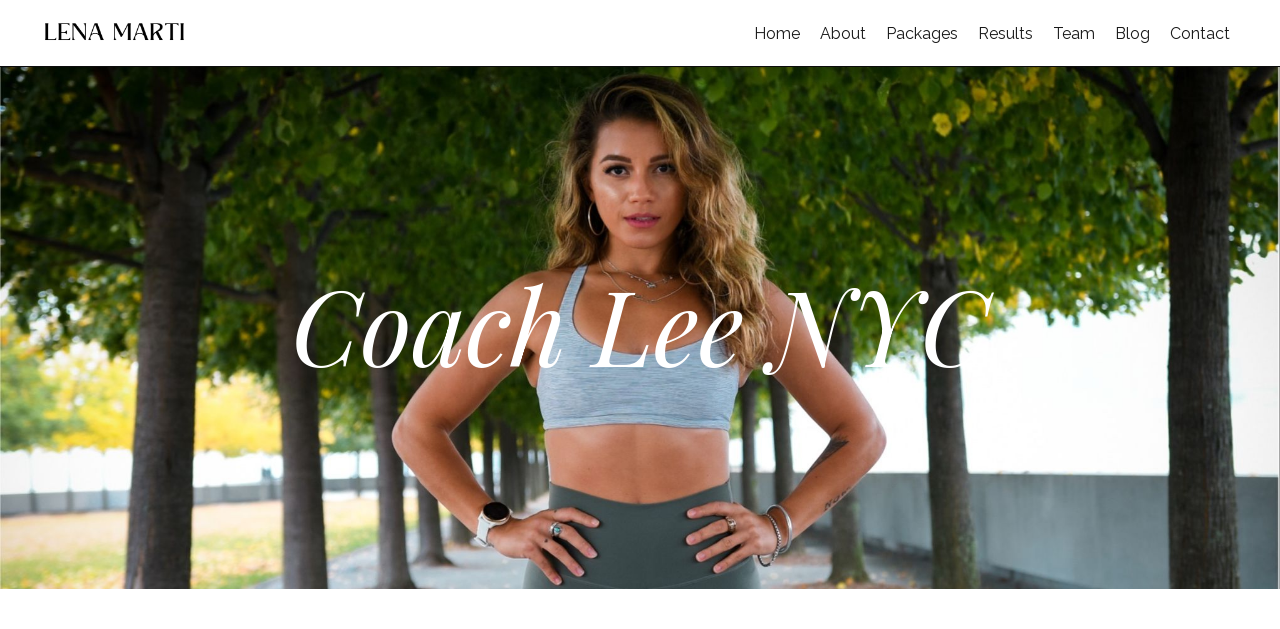

--- FILE ---
content_type: text/css
request_url: https://kajabi-storefronts-production.kajabi-cdn.com/kajabi-storefronts-production/themes/2160767494/assets/styles.css?1764678456169847
body_size: 16028
content:
[data-aos][data-aos][data-aos-duration="50"], body[data-aos-duration="50"] [data-aos] {
  -webkit-transition-duration: 50ms;
  -o-transition-duration: 50ms;
  transition-duration: 50ms; }

[data-aos][data-aos][data-aos-delay="50"], body[data-aos-delay="50"] [data-aos] {
  -webkit-transition-delay: 0;
  -o-transition-delay: 0;
  transition-delay: 0; }

[data-aos][data-aos][data-aos-delay="50"].aos-animate, body[data-aos-delay="50"] [data-aos].aos-animate {
  -webkit-transition-delay: 50ms;
  -o-transition-delay: 50ms;
  transition-delay: 50ms; }

[data-aos][data-aos][data-aos-duration="100"], body[data-aos-duration="100"] [data-aos] {
  -webkit-transition-duration: 0.1s;
  -o-transition-duration: 0.1s;
  transition-duration: 0.1s; }

[data-aos][data-aos][data-aos-delay="100"], body[data-aos-delay="100"] [data-aos] {
  -webkit-transition-delay: 0;
  -o-transition-delay: 0;
  transition-delay: 0; }

[data-aos][data-aos][data-aos-delay="100"].aos-animate, body[data-aos-delay="100"] [data-aos].aos-animate {
  -webkit-transition-delay: 0.1s;
  -o-transition-delay: 0.1s;
  transition-delay: 0.1s; }

[data-aos][data-aos][data-aos-duration="150"], body[data-aos-duration="150"] [data-aos] {
  -webkit-transition-duration: 0.15s;
  -o-transition-duration: 0.15s;
  transition-duration: 0.15s; }

[data-aos][data-aos][data-aos-delay="150"], body[data-aos-delay="150"] [data-aos] {
  -webkit-transition-delay: 0;
  -o-transition-delay: 0;
  transition-delay: 0; }

[data-aos][data-aos][data-aos-delay="150"].aos-animate, body[data-aos-delay="150"] [data-aos].aos-animate {
  -webkit-transition-delay: 0.15s;
  -o-transition-delay: 0.15s;
  transition-delay: 0.15s; }

[data-aos][data-aos][data-aos-duration="200"], body[data-aos-duration="200"] [data-aos] {
  -webkit-transition-duration: 0.2s;
  -o-transition-duration: 0.2s;
  transition-duration: 0.2s; }

[data-aos][data-aos][data-aos-delay="200"], body[data-aos-delay="200"] [data-aos] {
  -webkit-transition-delay: 0;
  -o-transition-delay: 0;
  transition-delay: 0; }

[data-aos][data-aos][data-aos-delay="200"].aos-animate, body[data-aos-delay="200"] [data-aos].aos-animate {
  -webkit-transition-delay: 0.2s;
  -o-transition-delay: 0.2s;
  transition-delay: 0.2s; }

[data-aos][data-aos][data-aos-duration="250"], body[data-aos-duration="250"] [data-aos] {
  -webkit-transition-duration: 0.25s;
  -o-transition-duration: 0.25s;
  transition-duration: 0.25s; }

[data-aos][data-aos][data-aos-delay="250"], body[data-aos-delay="250"] [data-aos] {
  -webkit-transition-delay: 0;
  -o-transition-delay: 0;
  transition-delay: 0; }

[data-aos][data-aos][data-aos-delay="250"].aos-animate, body[data-aos-delay="250"] [data-aos].aos-animate {
  -webkit-transition-delay: 0.25s;
  -o-transition-delay: 0.25s;
  transition-delay: 0.25s; }

[data-aos][data-aos][data-aos-duration="300"], body[data-aos-duration="300"] [data-aos] {
  -webkit-transition-duration: 0.3s;
  -o-transition-duration: 0.3s;
  transition-duration: 0.3s; }

[data-aos][data-aos][data-aos-delay="300"], body[data-aos-delay="300"] [data-aos] {
  -webkit-transition-delay: 0;
  -o-transition-delay: 0;
  transition-delay: 0; }

[data-aos][data-aos][data-aos-delay="300"].aos-animate, body[data-aos-delay="300"] [data-aos].aos-animate {
  -webkit-transition-delay: 0.3s;
  -o-transition-delay: 0.3s;
  transition-delay: 0.3s; }

[data-aos][data-aos][data-aos-duration="350"], body[data-aos-duration="350"] [data-aos] {
  -webkit-transition-duration: 0.35s;
  -o-transition-duration: 0.35s;
  transition-duration: 0.35s; }

[data-aos][data-aos][data-aos-delay="350"], body[data-aos-delay="350"] [data-aos] {
  -webkit-transition-delay: 0;
  -o-transition-delay: 0;
  transition-delay: 0; }

[data-aos][data-aos][data-aos-delay="350"].aos-animate, body[data-aos-delay="350"] [data-aos].aos-animate {
  -webkit-transition-delay: 0.35s;
  -o-transition-delay: 0.35s;
  transition-delay: 0.35s; }

[data-aos][data-aos][data-aos-duration="400"], body[data-aos-duration="400"] [data-aos] {
  -webkit-transition-duration: 0.4s;
  -o-transition-duration: 0.4s;
  transition-duration: 0.4s; }

[data-aos][data-aos][data-aos-delay="400"], body[data-aos-delay="400"] [data-aos] {
  -webkit-transition-delay: 0;
  -o-transition-delay: 0;
  transition-delay: 0; }

[data-aos][data-aos][data-aos-delay="400"].aos-animate, body[data-aos-delay="400"] [data-aos].aos-animate {
  -webkit-transition-delay: 0.4s;
  -o-transition-delay: 0.4s;
  transition-delay: 0.4s; }

[data-aos][data-aos][data-aos-duration="450"], body[data-aos-duration="450"] [data-aos] {
  -webkit-transition-duration: 0.45s;
  -o-transition-duration: 0.45s;
  transition-duration: 0.45s; }

[data-aos][data-aos][data-aos-delay="450"], body[data-aos-delay="450"] [data-aos] {
  -webkit-transition-delay: 0;
  -o-transition-delay: 0;
  transition-delay: 0; }

[data-aos][data-aos][data-aos-delay="450"].aos-animate, body[data-aos-delay="450"] [data-aos].aos-animate {
  -webkit-transition-delay: 0.45s;
  -o-transition-delay: 0.45s;
  transition-delay: 0.45s; }

[data-aos][data-aos][data-aos-duration="500"], body[data-aos-duration="500"] [data-aos] {
  -webkit-transition-duration: 0.5s;
  -o-transition-duration: 0.5s;
  transition-duration: 0.5s; }

[data-aos][data-aos][data-aos-delay="500"], body[data-aos-delay="500"] [data-aos] {
  -webkit-transition-delay: 0;
  -o-transition-delay: 0;
  transition-delay: 0; }

[data-aos][data-aos][data-aos-delay="500"].aos-animate, body[data-aos-delay="500"] [data-aos].aos-animate {
  -webkit-transition-delay: 0.5s;
  -o-transition-delay: 0.5s;
  transition-delay: 0.5s; }

[data-aos][data-aos][data-aos-duration="550"], body[data-aos-duration="550"] [data-aos] {
  -webkit-transition-duration: 0.55s;
  -o-transition-duration: 0.55s;
  transition-duration: 0.55s; }

[data-aos][data-aos][data-aos-delay="550"], body[data-aos-delay="550"] [data-aos] {
  -webkit-transition-delay: 0;
  -o-transition-delay: 0;
  transition-delay: 0; }

[data-aos][data-aos][data-aos-delay="550"].aos-animate, body[data-aos-delay="550"] [data-aos].aos-animate {
  -webkit-transition-delay: 0.55s;
  -o-transition-delay: 0.55s;
  transition-delay: 0.55s; }

[data-aos][data-aos][data-aos-duration="600"], body[data-aos-duration="600"] [data-aos] {
  -webkit-transition-duration: 0.6s;
  -o-transition-duration: 0.6s;
  transition-duration: 0.6s; }

[data-aos][data-aos][data-aos-delay="600"], body[data-aos-delay="600"] [data-aos] {
  -webkit-transition-delay: 0;
  -o-transition-delay: 0;
  transition-delay: 0; }

[data-aos][data-aos][data-aos-delay="600"].aos-animate, body[data-aos-delay="600"] [data-aos].aos-animate {
  -webkit-transition-delay: 0.6s;
  -o-transition-delay: 0.6s;
  transition-delay: 0.6s; }

[data-aos][data-aos][data-aos-duration="650"], body[data-aos-duration="650"] [data-aos] {
  -webkit-transition-duration: 0.65s;
  -o-transition-duration: 0.65s;
  transition-duration: 0.65s; }

[data-aos][data-aos][data-aos-delay="650"], body[data-aos-delay="650"] [data-aos] {
  -webkit-transition-delay: 0;
  -o-transition-delay: 0;
  transition-delay: 0; }

[data-aos][data-aos][data-aos-delay="650"].aos-animate, body[data-aos-delay="650"] [data-aos].aos-animate {
  -webkit-transition-delay: 0.65s;
  -o-transition-delay: 0.65s;
  transition-delay: 0.65s; }

[data-aos][data-aos][data-aos-duration="700"], body[data-aos-duration="700"] [data-aos] {
  -webkit-transition-duration: 0.7s;
  -o-transition-duration: 0.7s;
  transition-duration: 0.7s; }

[data-aos][data-aos][data-aos-delay="700"], body[data-aos-delay="700"] [data-aos] {
  -webkit-transition-delay: 0;
  -o-transition-delay: 0;
  transition-delay: 0; }

[data-aos][data-aos][data-aos-delay="700"].aos-animate, body[data-aos-delay="700"] [data-aos].aos-animate {
  -webkit-transition-delay: 0.7s;
  -o-transition-delay: 0.7s;
  transition-delay: 0.7s; }

[data-aos][data-aos][data-aos-duration="750"], body[data-aos-duration="750"] [data-aos] {
  -webkit-transition-duration: 0.75s;
  -o-transition-duration: 0.75s;
  transition-duration: 0.75s; }

[data-aos][data-aos][data-aos-delay="750"], body[data-aos-delay="750"] [data-aos] {
  -webkit-transition-delay: 0;
  -o-transition-delay: 0;
  transition-delay: 0; }

[data-aos][data-aos][data-aos-delay="750"].aos-animate, body[data-aos-delay="750"] [data-aos].aos-animate {
  -webkit-transition-delay: 0.75s;
  -o-transition-delay: 0.75s;
  transition-delay: 0.75s; }

[data-aos][data-aos][data-aos-duration="800"], body[data-aos-duration="800"] [data-aos] {
  -webkit-transition-duration: 0.8s;
  -o-transition-duration: 0.8s;
  transition-duration: 0.8s; }

[data-aos][data-aos][data-aos-delay="800"], body[data-aos-delay="800"] [data-aos] {
  -webkit-transition-delay: 0;
  -o-transition-delay: 0;
  transition-delay: 0; }

[data-aos][data-aos][data-aos-delay="800"].aos-animate, body[data-aos-delay="800"] [data-aos].aos-animate {
  -webkit-transition-delay: 0.8s;
  -o-transition-delay: 0.8s;
  transition-delay: 0.8s; }

[data-aos][data-aos][data-aos-duration="850"], body[data-aos-duration="850"] [data-aos] {
  -webkit-transition-duration: 0.85s;
  -o-transition-duration: 0.85s;
  transition-duration: 0.85s; }

[data-aos][data-aos][data-aos-delay="850"], body[data-aos-delay="850"] [data-aos] {
  -webkit-transition-delay: 0;
  -o-transition-delay: 0;
  transition-delay: 0; }

[data-aos][data-aos][data-aos-delay="850"].aos-animate, body[data-aos-delay="850"] [data-aos].aos-animate {
  -webkit-transition-delay: 0.85s;
  -o-transition-delay: 0.85s;
  transition-delay: 0.85s; }

[data-aos][data-aos][data-aos-duration="900"], body[data-aos-duration="900"] [data-aos] {
  -webkit-transition-duration: 0.9s;
  -o-transition-duration: 0.9s;
  transition-duration: 0.9s; }

[data-aos][data-aos][data-aos-delay="900"], body[data-aos-delay="900"] [data-aos] {
  -webkit-transition-delay: 0;
  -o-transition-delay: 0;
  transition-delay: 0; }

[data-aos][data-aos][data-aos-delay="900"].aos-animate, body[data-aos-delay="900"] [data-aos].aos-animate {
  -webkit-transition-delay: 0.9s;
  -o-transition-delay: 0.9s;
  transition-delay: 0.9s; }

[data-aos][data-aos][data-aos-duration="950"], body[data-aos-duration="950"] [data-aos] {
  -webkit-transition-duration: 0.95s;
  -o-transition-duration: 0.95s;
  transition-duration: 0.95s; }

[data-aos][data-aos][data-aos-delay="950"], body[data-aos-delay="950"] [data-aos] {
  -webkit-transition-delay: 0;
  -o-transition-delay: 0;
  transition-delay: 0; }

[data-aos][data-aos][data-aos-delay="950"].aos-animate, body[data-aos-delay="950"] [data-aos].aos-animate {
  -webkit-transition-delay: 0.95s;
  -o-transition-delay: 0.95s;
  transition-delay: 0.95s; }

[data-aos][data-aos][data-aos-duration="1000"], body[data-aos-duration="1000"] [data-aos] {
  -webkit-transition-duration: 1s;
  -o-transition-duration: 1s;
  transition-duration: 1s; }

[data-aos][data-aos][data-aos-delay="1000"], body[data-aos-delay="1000"] [data-aos] {
  -webkit-transition-delay: 0;
  -o-transition-delay: 0;
  transition-delay: 0; }

[data-aos][data-aos][data-aos-delay="1000"].aos-animate, body[data-aos-delay="1000"] [data-aos].aos-animate {
  -webkit-transition-delay: 1s;
  -o-transition-delay: 1s;
  transition-delay: 1s; }

[data-aos][data-aos][data-aos-duration="1050"], body[data-aos-duration="1050"] [data-aos] {
  -webkit-transition-duration: 1.05s;
  -o-transition-duration: 1.05s;
  transition-duration: 1.05s; }

[data-aos][data-aos][data-aos-delay="1050"], body[data-aos-delay="1050"] [data-aos] {
  -webkit-transition-delay: 0;
  -o-transition-delay: 0;
  transition-delay: 0; }

[data-aos][data-aos][data-aos-delay="1050"].aos-animate, body[data-aos-delay="1050"] [data-aos].aos-animate {
  -webkit-transition-delay: 1.05s;
  -o-transition-delay: 1.05s;
  transition-delay: 1.05s; }

[data-aos][data-aos][data-aos-duration="1100"], body[data-aos-duration="1100"] [data-aos] {
  -webkit-transition-duration: 1.1s;
  -o-transition-duration: 1.1s;
  transition-duration: 1.1s; }

[data-aos][data-aos][data-aos-delay="1100"], body[data-aos-delay="1100"] [data-aos] {
  -webkit-transition-delay: 0;
  -o-transition-delay: 0;
  transition-delay: 0; }

[data-aos][data-aos][data-aos-delay="1100"].aos-animate, body[data-aos-delay="1100"] [data-aos].aos-animate {
  -webkit-transition-delay: 1.1s;
  -o-transition-delay: 1.1s;
  transition-delay: 1.1s; }

[data-aos][data-aos][data-aos-duration="1150"], body[data-aos-duration="1150"] [data-aos] {
  -webkit-transition-duration: 1.15s;
  -o-transition-duration: 1.15s;
  transition-duration: 1.15s; }

[data-aos][data-aos][data-aos-delay="1150"], body[data-aos-delay="1150"] [data-aos] {
  -webkit-transition-delay: 0;
  -o-transition-delay: 0;
  transition-delay: 0; }

[data-aos][data-aos][data-aos-delay="1150"].aos-animate, body[data-aos-delay="1150"] [data-aos].aos-animate {
  -webkit-transition-delay: 1.15s;
  -o-transition-delay: 1.15s;
  transition-delay: 1.15s; }

[data-aos][data-aos][data-aos-duration="1200"], body[data-aos-duration="1200"] [data-aos] {
  -webkit-transition-duration: 1.2s;
  -o-transition-duration: 1.2s;
  transition-duration: 1.2s; }

[data-aos][data-aos][data-aos-delay="1200"], body[data-aos-delay="1200"] [data-aos] {
  -webkit-transition-delay: 0;
  -o-transition-delay: 0;
  transition-delay: 0; }

[data-aos][data-aos][data-aos-delay="1200"].aos-animate, body[data-aos-delay="1200"] [data-aos].aos-animate {
  -webkit-transition-delay: 1.2s;
  -o-transition-delay: 1.2s;
  transition-delay: 1.2s; }

[data-aos][data-aos][data-aos-duration="1250"], body[data-aos-duration="1250"] [data-aos] {
  -webkit-transition-duration: 1.25s;
  -o-transition-duration: 1.25s;
  transition-duration: 1.25s; }

[data-aos][data-aos][data-aos-delay="1250"], body[data-aos-delay="1250"] [data-aos] {
  -webkit-transition-delay: 0;
  -o-transition-delay: 0;
  transition-delay: 0; }

[data-aos][data-aos][data-aos-delay="1250"].aos-animate, body[data-aos-delay="1250"] [data-aos].aos-animate {
  -webkit-transition-delay: 1.25s;
  -o-transition-delay: 1.25s;
  transition-delay: 1.25s; }

[data-aos][data-aos][data-aos-duration="1300"], body[data-aos-duration="1300"] [data-aos] {
  -webkit-transition-duration: 1.3s;
  -o-transition-duration: 1.3s;
  transition-duration: 1.3s; }

[data-aos][data-aos][data-aos-delay="1300"], body[data-aos-delay="1300"] [data-aos] {
  -webkit-transition-delay: 0;
  -o-transition-delay: 0;
  transition-delay: 0; }

[data-aos][data-aos][data-aos-delay="1300"].aos-animate, body[data-aos-delay="1300"] [data-aos].aos-animate {
  -webkit-transition-delay: 1.3s;
  -o-transition-delay: 1.3s;
  transition-delay: 1.3s; }

[data-aos][data-aos][data-aos-duration="1350"], body[data-aos-duration="1350"] [data-aos] {
  -webkit-transition-duration: 1.35s;
  -o-transition-duration: 1.35s;
  transition-duration: 1.35s; }

[data-aos][data-aos][data-aos-delay="1350"], body[data-aos-delay="1350"] [data-aos] {
  -webkit-transition-delay: 0;
  -o-transition-delay: 0;
  transition-delay: 0; }

[data-aos][data-aos][data-aos-delay="1350"].aos-animate, body[data-aos-delay="1350"] [data-aos].aos-animate {
  -webkit-transition-delay: 1.35s;
  -o-transition-delay: 1.35s;
  transition-delay: 1.35s; }

[data-aos][data-aos][data-aos-duration="1400"], body[data-aos-duration="1400"] [data-aos] {
  -webkit-transition-duration: 1.4s;
  -o-transition-duration: 1.4s;
  transition-duration: 1.4s; }

[data-aos][data-aos][data-aos-delay="1400"], body[data-aos-delay="1400"] [data-aos] {
  -webkit-transition-delay: 0;
  -o-transition-delay: 0;
  transition-delay: 0; }

[data-aos][data-aos][data-aos-delay="1400"].aos-animate, body[data-aos-delay="1400"] [data-aos].aos-animate {
  -webkit-transition-delay: 1.4s;
  -o-transition-delay: 1.4s;
  transition-delay: 1.4s; }

[data-aos][data-aos][data-aos-duration="1450"], body[data-aos-duration="1450"] [data-aos] {
  -webkit-transition-duration: 1.45s;
  -o-transition-duration: 1.45s;
  transition-duration: 1.45s; }

[data-aos][data-aos][data-aos-delay="1450"], body[data-aos-delay="1450"] [data-aos] {
  -webkit-transition-delay: 0;
  -o-transition-delay: 0;
  transition-delay: 0; }

[data-aos][data-aos][data-aos-delay="1450"].aos-animate, body[data-aos-delay="1450"] [data-aos].aos-animate {
  -webkit-transition-delay: 1.45s;
  -o-transition-delay: 1.45s;
  transition-delay: 1.45s; }

[data-aos][data-aos][data-aos-duration="1500"], body[data-aos-duration="1500"] [data-aos] {
  -webkit-transition-duration: 1.5s;
  -o-transition-duration: 1.5s;
  transition-duration: 1.5s; }

[data-aos][data-aos][data-aos-delay="1500"], body[data-aos-delay="1500"] [data-aos] {
  -webkit-transition-delay: 0;
  -o-transition-delay: 0;
  transition-delay: 0; }

[data-aos][data-aos][data-aos-delay="1500"].aos-animate, body[data-aos-delay="1500"] [data-aos].aos-animate {
  -webkit-transition-delay: 1.5s;
  -o-transition-delay: 1.5s;
  transition-delay: 1.5s; }

[data-aos][data-aos][data-aos-duration="1550"], body[data-aos-duration="1550"] [data-aos] {
  -webkit-transition-duration: 1.55s;
  -o-transition-duration: 1.55s;
  transition-duration: 1.55s; }

[data-aos][data-aos][data-aos-delay="1550"], body[data-aos-delay="1550"] [data-aos] {
  -webkit-transition-delay: 0;
  -o-transition-delay: 0;
  transition-delay: 0; }

[data-aos][data-aos][data-aos-delay="1550"].aos-animate, body[data-aos-delay="1550"] [data-aos].aos-animate {
  -webkit-transition-delay: 1.55s;
  -o-transition-delay: 1.55s;
  transition-delay: 1.55s; }

[data-aos][data-aos][data-aos-duration="1600"], body[data-aos-duration="1600"] [data-aos] {
  -webkit-transition-duration: 1.6s;
  -o-transition-duration: 1.6s;
  transition-duration: 1.6s; }

[data-aos][data-aos][data-aos-delay="1600"], body[data-aos-delay="1600"] [data-aos] {
  -webkit-transition-delay: 0;
  -o-transition-delay: 0;
  transition-delay: 0; }

[data-aos][data-aos][data-aos-delay="1600"].aos-animate, body[data-aos-delay="1600"] [data-aos].aos-animate {
  -webkit-transition-delay: 1.6s;
  -o-transition-delay: 1.6s;
  transition-delay: 1.6s; }

[data-aos][data-aos][data-aos-duration="1650"], body[data-aos-duration="1650"] [data-aos] {
  -webkit-transition-duration: 1.65s;
  -o-transition-duration: 1.65s;
  transition-duration: 1.65s; }

[data-aos][data-aos][data-aos-delay="1650"], body[data-aos-delay="1650"] [data-aos] {
  -webkit-transition-delay: 0;
  -o-transition-delay: 0;
  transition-delay: 0; }

[data-aos][data-aos][data-aos-delay="1650"].aos-animate, body[data-aos-delay="1650"] [data-aos].aos-animate {
  -webkit-transition-delay: 1.65s;
  -o-transition-delay: 1.65s;
  transition-delay: 1.65s; }

[data-aos][data-aos][data-aos-duration="1700"], body[data-aos-duration="1700"] [data-aos] {
  -webkit-transition-duration: 1.7s;
  -o-transition-duration: 1.7s;
  transition-duration: 1.7s; }

[data-aos][data-aos][data-aos-delay="1700"], body[data-aos-delay="1700"] [data-aos] {
  -webkit-transition-delay: 0;
  -o-transition-delay: 0;
  transition-delay: 0; }

[data-aos][data-aos][data-aos-delay="1700"].aos-animate, body[data-aos-delay="1700"] [data-aos].aos-animate {
  -webkit-transition-delay: 1.7s;
  -o-transition-delay: 1.7s;
  transition-delay: 1.7s; }

[data-aos][data-aos][data-aos-duration="1750"], body[data-aos-duration="1750"] [data-aos] {
  -webkit-transition-duration: 1.75s;
  -o-transition-duration: 1.75s;
  transition-duration: 1.75s; }

[data-aos][data-aos][data-aos-delay="1750"], body[data-aos-delay="1750"] [data-aos] {
  -webkit-transition-delay: 0;
  -o-transition-delay: 0;
  transition-delay: 0; }

[data-aos][data-aos][data-aos-delay="1750"].aos-animate, body[data-aos-delay="1750"] [data-aos].aos-animate {
  -webkit-transition-delay: 1.75s;
  -o-transition-delay: 1.75s;
  transition-delay: 1.75s; }

[data-aos][data-aos][data-aos-duration="1800"], body[data-aos-duration="1800"] [data-aos] {
  -webkit-transition-duration: 1.8s;
  -o-transition-duration: 1.8s;
  transition-duration: 1.8s; }

[data-aos][data-aos][data-aos-delay="1800"], body[data-aos-delay="1800"] [data-aos] {
  -webkit-transition-delay: 0;
  -o-transition-delay: 0;
  transition-delay: 0; }

[data-aos][data-aos][data-aos-delay="1800"].aos-animate, body[data-aos-delay="1800"] [data-aos].aos-animate {
  -webkit-transition-delay: 1.8s;
  -o-transition-delay: 1.8s;
  transition-delay: 1.8s; }

[data-aos][data-aos][data-aos-duration="1850"], body[data-aos-duration="1850"] [data-aos] {
  -webkit-transition-duration: 1.85s;
  -o-transition-duration: 1.85s;
  transition-duration: 1.85s; }

[data-aos][data-aos][data-aos-delay="1850"], body[data-aos-delay="1850"] [data-aos] {
  -webkit-transition-delay: 0;
  -o-transition-delay: 0;
  transition-delay: 0; }

[data-aos][data-aos][data-aos-delay="1850"].aos-animate, body[data-aos-delay="1850"] [data-aos].aos-animate {
  -webkit-transition-delay: 1.85s;
  -o-transition-delay: 1.85s;
  transition-delay: 1.85s; }

[data-aos][data-aos][data-aos-duration="1900"], body[data-aos-duration="1900"] [data-aos] {
  -webkit-transition-duration: 1.9s;
  -o-transition-duration: 1.9s;
  transition-duration: 1.9s; }

[data-aos][data-aos][data-aos-delay="1900"], body[data-aos-delay="1900"] [data-aos] {
  -webkit-transition-delay: 0;
  -o-transition-delay: 0;
  transition-delay: 0; }

[data-aos][data-aos][data-aos-delay="1900"].aos-animate, body[data-aos-delay="1900"] [data-aos].aos-animate {
  -webkit-transition-delay: 1.9s;
  -o-transition-delay: 1.9s;
  transition-delay: 1.9s; }

[data-aos][data-aos][data-aos-duration="1950"], body[data-aos-duration="1950"] [data-aos] {
  -webkit-transition-duration: 1.95s;
  -o-transition-duration: 1.95s;
  transition-duration: 1.95s; }

[data-aos][data-aos][data-aos-delay="1950"], body[data-aos-delay="1950"] [data-aos] {
  -webkit-transition-delay: 0;
  -o-transition-delay: 0;
  transition-delay: 0; }

[data-aos][data-aos][data-aos-delay="1950"].aos-animate, body[data-aos-delay="1950"] [data-aos].aos-animate {
  -webkit-transition-delay: 1.95s;
  -o-transition-delay: 1.95s;
  transition-delay: 1.95s; }

[data-aos][data-aos][data-aos-duration="2000"], body[data-aos-duration="2000"] [data-aos] {
  -webkit-transition-duration: 2s;
  -o-transition-duration: 2s;
  transition-duration: 2s; }

[data-aos][data-aos][data-aos-delay="2000"], body[data-aos-delay="2000"] [data-aos] {
  -webkit-transition-delay: 0;
  -o-transition-delay: 0;
  transition-delay: 0; }

[data-aos][data-aos][data-aos-delay="2000"].aos-animate, body[data-aos-delay="2000"] [data-aos].aos-animate {
  -webkit-transition-delay: 2s;
  -o-transition-delay: 2s;
  transition-delay: 2s; }

[data-aos][data-aos][data-aos-duration="2050"], body[data-aos-duration="2050"] [data-aos] {
  -webkit-transition-duration: 2.05s;
  -o-transition-duration: 2.05s;
  transition-duration: 2.05s; }

[data-aos][data-aos][data-aos-delay="2050"], body[data-aos-delay="2050"] [data-aos] {
  -webkit-transition-delay: 0;
  -o-transition-delay: 0;
  transition-delay: 0; }

[data-aos][data-aos][data-aos-delay="2050"].aos-animate, body[data-aos-delay="2050"] [data-aos].aos-animate {
  -webkit-transition-delay: 2.05s;
  -o-transition-delay: 2.05s;
  transition-delay: 2.05s; }

[data-aos][data-aos][data-aos-duration="2100"], body[data-aos-duration="2100"] [data-aos] {
  -webkit-transition-duration: 2.1s;
  -o-transition-duration: 2.1s;
  transition-duration: 2.1s; }

[data-aos][data-aos][data-aos-delay="2100"], body[data-aos-delay="2100"] [data-aos] {
  -webkit-transition-delay: 0;
  -o-transition-delay: 0;
  transition-delay: 0; }

[data-aos][data-aos][data-aos-delay="2100"].aos-animate, body[data-aos-delay="2100"] [data-aos].aos-animate {
  -webkit-transition-delay: 2.1s;
  -o-transition-delay: 2.1s;
  transition-delay: 2.1s; }

[data-aos][data-aos][data-aos-duration="2150"], body[data-aos-duration="2150"] [data-aos] {
  -webkit-transition-duration: 2.15s;
  -o-transition-duration: 2.15s;
  transition-duration: 2.15s; }

[data-aos][data-aos][data-aos-delay="2150"], body[data-aos-delay="2150"] [data-aos] {
  -webkit-transition-delay: 0;
  -o-transition-delay: 0;
  transition-delay: 0; }

[data-aos][data-aos][data-aos-delay="2150"].aos-animate, body[data-aos-delay="2150"] [data-aos].aos-animate {
  -webkit-transition-delay: 2.15s;
  -o-transition-delay: 2.15s;
  transition-delay: 2.15s; }

[data-aos][data-aos][data-aos-duration="2200"], body[data-aos-duration="2200"] [data-aos] {
  -webkit-transition-duration: 2.2s;
  -o-transition-duration: 2.2s;
  transition-duration: 2.2s; }

[data-aos][data-aos][data-aos-delay="2200"], body[data-aos-delay="2200"] [data-aos] {
  -webkit-transition-delay: 0;
  -o-transition-delay: 0;
  transition-delay: 0; }

[data-aos][data-aos][data-aos-delay="2200"].aos-animate, body[data-aos-delay="2200"] [data-aos].aos-animate {
  -webkit-transition-delay: 2.2s;
  -o-transition-delay: 2.2s;
  transition-delay: 2.2s; }

[data-aos][data-aos][data-aos-duration="2250"], body[data-aos-duration="2250"] [data-aos] {
  -webkit-transition-duration: 2.25s;
  -o-transition-duration: 2.25s;
  transition-duration: 2.25s; }

[data-aos][data-aos][data-aos-delay="2250"], body[data-aos-delay="2250"] [data-aos] {
  -webkit-transition-delay: 0;
  -o-transition-delay: 0;
  transition-delay: 0; }

[data-aos][data-aos][data-aos-delay="2250"].aos-animate, body[data-aos-delay="2250"] [data-aos].aos-animate {
  -webkit-transition-delay: 2.25s;
  -o-transition-delay: 2.25s;
  transition-delay: 2.25s; }

[data-aos][data-aos][data-aos-duration="2300"], body[data-aos-duration="2300"] [data-aos] {
  -webkit-transition-duration: 2.3s;
  -o-transition-duration: 2.3s;
  transition-duration: 2.3s; }

[data-aos][data-aos][data-aos-delay="2300"], body[data-aos-delay="2300"] [data-aos] {
  -webkit-transition-delay: 0;
  -o-transition-delay: 0;
  transition-delay: 0; }

[data-aos][data-aos][data-aos-delay="2300"].aos-animate, body[data-aos-delay="2300"] [data-aos].aos-animate {
  -webkit-transition-delay: 2.3s;
  -o-transition-delay: 2.3s;
  transition-delay: 2.3s; }

[data-aos][data-aos][data-aos-duration="2350"], body[data-aos-duration="2350"] [data-aos] {
  -webkit-transition-duration: 2.35s;
  -o-transition-duration: 2.35s;
  transition-duration: 2.35s; }

[data-aos][data-aos][data-aos-delay="2350"], body[data-aos-delay="2350"] [data-aos] {
  -webkit-transition-delay: 0;
  -o-transition-delay: 0;
  transition-delay: 0; }

[data-aos][data-aos][data-aos-delay="2350"].aos-animate, body[data-aos-delay="2350"] [data-aos].aos-animate {
  -webkit-transition-delay: 2.35s;
  -o-transition-delay: 2.35s;
  transition-delay: 2.35s; }

[data-aos][data-aos][data-aos-duration="2400"], body[data-aos-duration="2400"] [data-aos] {
  -webkit-transition-duration: 2.4s;
  -o-transition-duration: 2.4s;
  transition-duration: 2.4s; }

[data-aos][data-aos][data-aos-delay="2400"], body[data-aos-delay="2400"] [data-aos] {
  -webkit-transition-delay: 0;
  -o-transition-delay: 0;
  transition-delay: 0; }

[data-aos][data-aos][data-aos-delay="2400"].aos-animate, body[data-aos-delay="2400"] [data-aos].aos-animate {
  -webkit-transition-delay: 2.4s;
  -o-transition-delay: 2.4s;
  transition-delay: 2.4s; }

[data-aos][data-aos][data-aos-duration="2450"], body[data-aos-duration="2450"] [data-aos] {
  -webkit-transition-duration: 2.45s;
  -o-transition-duration: 2.45s;
  transition-duration: 2.45s; }

[data-aos][data-aos][data-aos-delay="2450"], body[data-aos-delay="2450"] [data-aos] {
  -webkit-transition-delay: 0;
  -o-transition-delay: 0;
  transition-delay: 0; }

[data-aos][data-aos][data-aos-delay="2450"].aos-animate, body[data-aos-delay="2450"] [data-aos].aos-animate {
  -webkit-transition-delay: 2.45s;
  -o-transition-delay: 2.45s;
  transition-delay: 2.45s; }

[data-aos][data-aos][data-aos-duration="2500"], body[data-aos-duration="2500"] [data-aos] {
  -webkit-transition-duration: 2.5s;
  -o-transition-duration: 2.5s;
  transition-duration: 2.5s; }

[data-aos][data-aos][data-aos-delay="2500"], body[data-aos-delay="2500"] [data-aos] {
  -webkit-transition-delay: 0;
  -o-transition-delay: 0;
  transition-delay: 0; }

[data-aos][data-aos][data-aos-delay="2500"].aos-animate, body[data-aos-delay="2500"] [data-aos].aos-animate {
  -webkit-transition-delay: 2.5s;
  -o-transition-delay: 2.5s;
  transition-delay: 2.5s; }

[data-aos][data-aos][data-aos-duration="2550"], body[data-aos-duration="2550"] [data-aos] {
  -webkit-transition-duration: 2.55s;
  -o-transition-duration: 2.55s;
  transition-duration: 2.55s; }

[data-aos][data-aos][data-aos-delay="2550"], body[data-aos-delay="2550"] [data-aos] {
  -webkit-transition-delay: 0;
  -o-transition-delay: 0;
  transition-delay: 0; }

[data-aos][data-aos][data-aos-delay="2550"].aos-animate, body[data-aos-delay="2550"] [data-aos].aos-animate {
  -webkit-transition-delay: 2.55s;
  -o-transition-delay: 2.55s;
  transition-delay: 2.55s; }

[data-aos][data-aos][data-aos-duration="2600"], body[data-aos-duration="2600"] [data-aos] {
  -webkit-transition-duration: 2.6s;
  -o-transition-duration: 2.6s;
  transition-duration: 2.6s; }

[data-aos][data-aos][data-aos-delay="2600"], body[data-aos-delay="2600"] [data-aos] {
  -webkit-transition-delay: 0;
  -o-transition-delay: 0;
  transition-delay: 0; }

[data-aos][data-aos][data-aos-delay="2600"].aos-animate, body[data-aos-delay="2600"] [data-aos].aos-animate {
  -webkit-transition-delay: 2.6s;
  -o-transition-delay: 2.6s;
  transition-delay: 2.6s; }

[data-aos][data-aos][data-aos-duration="2650"], body[data-aos-duration="2650"] [data-aos] {
  -webkit-transition-duration: 2.65s;
  -o-transition-duration: 2.65s;
  transition-duration: 2.65s; }

[data-aos][data-aos][data-aos-delay="2650"], body[data-aos-delay="2650"] [data-aos] {
  -webkit-transition-delay: 0;
  -o-transition-delay: 0;
  transition-delay: 0; }

[data-aos][data-aos][data-aos-delay="2650"].aos-animate, body[data-aos-delay="2650"] [data-aos].aos-animate {
  -webkit-transition-delay: 2.65s;
  -o-transition-delay: 2.65s;
  transition-delay: 2.65s; }

[data-aos][data-aos][data-aos-duration="2700"], body[data-aos-duration="2700"] [data-aos] {
  -webkit-transition-duration: 2.7s;
  -o-transition-duration: 2.7s;
  transition-duration: 2.7s; }

[data-aos][data-aos][data-aos-delay="2700"], body[data-aos-delay="2700"] [data-aos] {
  -webkit-transition-delay: 0;
  -o-transition-delay: 0;
  transition-delay: 0; }

[data-aos][data-aos][data-aos-delay="2700"].aos-animate, body[data-aos-delay="2700"] [data-aos].aos-animate {
  -webkit-transition-delay: 2.7s;
  -o-transition-delay: 2.7s;
  transition-delay: 2.7s; }

[data-aos][data-aos][data-aos-duration="2750"], body[data-aos-duration="2750"] [data-aos] {
  -webkit-transition-duration: 2.75s;
  -o-transition-duration: 2.75s;
  transition-duration: 2.75s; }

[data-aos][data-aos][data-aos-delay="2750"], body[data-aos-delay="2750"] [data-aos] {
  -webkit-transition-delay: 0;
  -o-transition-delay: 0;
  transition-delay: 0; }

[data-aos][data-aos][data-aos-delay="2750"].aos-animate, body[data-aos-delay="2750"] [data-aos].aos-animate {
  -webkit-transition-delay: 2.75s;
  -o-transition-delay: 2.75s;
  transition-delay: 2.75s; }

[data-aos][data-aos][data-aos-duration="2800"], body[data-aos-duration="2800"] [data-aos] {
  -webkit-transition-duration: 2.8s;
  -o-transition-duration: 2.8s;
  transition-duration: 2.8s; }

[data-aos][data-aos][data-aos-delay="2800"], body[data-aos-delay="2800"] [data-aos] {
  -webkit-transition-delay: 0;
  -o-transition-delay: 0;
  transition-delay: 0; }

[data-aos][data-aos][data-aos-delay="2800"].aos-animate, body[data-aos-delay="2800"] [data-aos].aos-animate {
  -webkit-transition-delay: 2.8s;
  -o-transition-delay: 2.8s;
  transition-delay: 2.8s; }

[data-aos][data-aos][data-aos-duration="2850"], body[data-aos-duration="2850"] [data-aos] {
  -webkit-transition-duration: 2.85s;
  -o-transition-duration: 2.85s;
  transition-duration: 2.85s; }

[data-aos][data-aos][data-aos-delay="2850"], body[data-aos-delay="2850"] [data-aos] {
  -webkit-transition-delay: 0;
  -o-transition-delay: 0;
  transition-delay: 0; }

[data-aos][data-aos][data-aos-delay="2850"].aos-animate, body[data-aos-delay="2850"] [data-aos].aos-animate {
  -webkit-transition-delay: 2.85s;
  -o-transition-delay: 2.85s;
  transition-delay: 2.85s; }

[data-aos][data-aos][data-aos-duration="2900"], body[data-aos-duration="2900"] [data-aos] {
  -webkit-transition-duration: 2.9s;
  -o-transition-duration: 2.9s;
  transition-duration: 2.9s; }

[data-aos][data-aos][data-aos-delay="2900"], body[data-aos-delay="2900"] [data-aos] {
  -webkit-transition-delay: 0;
  -o-transition-delay: 0;
  transition-delay: 0; }

[data-aos][data-aos][data-aos-delay="2900"].aos-animate, body[data-aos-delay="2900"] [data-aos].aos-animate {
  -webkit-transition-delay: 2.9s;
  -o-transition-delay: 2.9s;
  transition-delay: 2.9s; }

[data-aos][data-aos][data-aos-duration="2950"], body[data-aos-duration="2950"] [data-aos] {
  -webkit-transition-duration: 2.95s;
  -o-transition-duration: 2.95s;
  transition-duration: 2.95s; }

[data-aos][data-aos][data-aos-delay="2950"], body[data-aos-delay="2950"] [data-aos] {
  -webkit-transition-delay: 0;
  -o-transition-delay: 0;
  transition-delay: 0; }

[data-aos][data-aos][data-aos-delay="2950"].aos-animate, body[data-aos-delay="2950"] [data-aos].aos-animate {
  -webkit-transition-delay: 2.95s;
  -o-transition-delay: 2.95s;
  transition-delay: 2.95s; }

[data-aos][data-aos][data-aos-duration="3000"], body[data-aos-duration="3000"] [data-aos] {
  -webkit-transition-duration: 3s;
  -o-transition-duration: 3s;
  transition-duration: 3s; }

[data-aos][data-aos][data-aos-delay="3000"], body[data-aos-delay="3000"] [data-aos] {
  -webkit-transition-delay: 0;
  -o-transition-delay: 0;
  transition-delay: 0; }

[data-aos][data-aos][data-aos-delay="3000"].aos-animate, body[data-aos-delay="3000"] [data-aos].aos-animate {
  -webkit-transition-delay: 3s;
  -o-transition-delay: 3s;
  transition-delay: 3s; }

[data-aos][data-aos][data-aos-easing=linear], body[data-aos-easing=linear] [data-aos] {
  -webkit-transition-timing-function: cubic-bezier(0.25, 0.25, 0.75, 0.75);
  -o-transition-timing-function: cubic-bezier(0.25, 0.25, 0.75, 0.75);
  transition-timing-function: cubic-bezier(0.25, 0.25, 0.75, 0.75); }

[data-aos][data-aos][data-aos-easing=ease], body[data-aos-easing=ease] [data-aos] {
  -webkit-transition-timing-function: ease;
  -o-transition-timing-function: ease;
  transition-timing-function: ease; }

[data-aos][data-aos][data-aos-easing=ease-in], body[data-aos-easing=ease-in] [data-aos] {
  -webkit-transition-timing-function: ease-in;
  -o-transition-timing-function: ease-in;
  transition-timing-function: ease-in; }

[data-aos][data-aos][data-aos-easing=ease-out], body[data-aos-easing=ease-out] [data-aos] {
  -webkit-transition-timing-function: ease-out;
  -o-transition-timing-function: ease-out;
  transition-timing-function: ease-out; }

[data-aos][data-aos][data-aos-easing=ease-in-out], body[data-aos-easing=ease-in-out] [data-aos] {
  -webkit-transition-timing-function: ease-in-out;
  -o-transition-timing-function: ease-in-out;
  transition-timing-function: ease-in-out; }

[data-aos][data-aos][data-aos-easing=ease-in-back], body[data-aos-easing=ease-in-back] [data-aos] {
  -webkit-transition-timing-function: cubic-bezier(0.6, -0.28, 0.735, 0.045);
  -o-transition-timing-function: cubic-bezier(0.6, -0.28, 0.735, 0.045);
  transition-timing-function: cubic-bezier(0.6, -0.28, 0.735, 0.045); }

[data-aos][data-aos][data-aos-easing=ease-out-back], body[data-aos-easing=ease-out-back] [data-aos] {
  -webkit-transition-timing-function: cubic-bezier(0.175, 0.885, 0.32, 1.275);
  -o-transition-timing-function: cubic-bezier(0.175, 0.885, 0.32, 1.275);
  transition-timing-function: cubic-bezier(0.175, 0.885, 0.32, 1.275); }

[data-aos][data-aos][data-aos-easing=ease-in-out-back], body[data-aos-easing=ease-in-out-back] [data-aos] {
  -webkit-transition-timing-function: cubic-bezier(0.68, -0.55, 0.265, 1.55);
  -o-transition-timing-function: cubic-bezier(0.68, -0.55, 0.265, 1.55);
  transition-timing-function: cubic-bezier(0.68, -0.55, 0.265, 1.55); }

[data-aos][data-aos][data-aos-easing=ease-in-sine], body[data-aos-easing=ease-in-sine] [data-aos] {
  -webkit-transition-timing-function: cubic-bezier(0.47, 0, 0.745, 0.715);
  -o-transition-timing-function: cubic-bezier(0.47, 0, 0.745, 0.715);
  transition-timing-function: cubic-bezier(0.47, 0, 0.745, 0.715); }

[data-aos][data-aos][data-aos-easing=ease-out-sine], body[data-aos-easing=ease-out-sine] [data-aos] {
  -webkit-transition-timing-function: cubic-bezier(0.39, 0.575, 0.565, 1);
  -o-transition-timing-function: cubic-bezier(0.39, 0.575, 0.565, 1);
  transition-timing-function: cubic-bezier(0.39, 0.575, 0.565, 1); }

[data-aos][data-aos][data-aos-easing=ease-in-out-sine], body[data-aos-easing=ease-in-out-sine] [data-aos] {
  -webkit-transition-timing-function: cubic-bezier(0.445, 0.05, 0.55, 0.95);
  -o-transition-timing-function: cubic-bezier(0.445, 0.05, 0.55, 0.95);
  transition-timing-function: cubic-bezier(0.445, 0.05, 0.55, 0.95); }

[data-aos][data-aos][data-aos-easing=ease-in-quad], body[data-aos-easing=ease-in-quad] [data-aos] {
  -webkit-transition-timing-function: cubic-bezier(0.55, 0.085, 0.68, 0.53);
  -o-transition-timing-function: cubic-bezier(0.55, 0.085, 0.68, 0.53);
  transition-timing-function: cubic-bezier(0.55, 0.085, 0.68, 0.53); }

[data-aos][data-aos][data-aos-easing=ease-out-quad], body[data-aos-easing=ease-out-quad] [data-aos] {
  -webkit-transition-timing-function: cubic-bezier(0.25, 0.46, 0.45, 0.94);
  -o-transition-timing-function: cubic-bezier(0.25, 0.46, 0.45, 0.94);
  transition-timing-function: cubic-bezier(0.25, 0.46, 0.45, 0.94); }

[data-aos][data-aos][data-aos-easing=ease-in-out-quad], body[data-aos-easing=ease-in-out-quad] [data-aos] {
  -webkit-transition-timing-function: cubic-bezier(0.455, 0.03, 0.515, 0.955);
  -o-transition-timing-function: cubic-bezier(0.455, 0.03, 0.515, 0.955);
  transition-timing-function: cubic-bezier(0.455, 0.03, 0.515, 0.955); }

[data-aos][data-aos][data-aos-easing=ease-in-cubic], body[data-aos-easing=ease-in-cubic] [data-aos] {
  -webkit-transition-timing-function: cubic-bezier(0.55, 0.085, 0.68, 0.53);
  -o-transition-timing-function: cubic-bezier(0.55, 0.085, 0.68, 0.53);
  transition-timing-function: cubic-bezier(0.55, 0.085, 0.68, 0.53); }

[data-aos][data-aos][data-aos-easing=ease-out-cubic], body[data-aos-easing=ease-out-cubic] [data-aos] {
  -webkit-transition-timing-function: cubic-bezier(0.25, 0.46, 0.45, 0.94);
  -o-transition-timing-function: cubic-bezier(0.25, 0.46, 0.45, 0.94);
  transition-timing-function: cubic-bezier(0.25, 0.46, 0.45, 0.94); }

[data-aos][data-aos][data-aos-easing=ease-in-out-cubic], body[data-aos-easing=ease-in-out-cubic] [data-aos] {
  -webkit-transition-timing-function: cubic-bezier(0.455, 0.03, 0.515, 0.955);
  -o-transition-timing-function: cubic-bezier(0.455, 0.03, 0.515, 0.955);
  transition-timing-function: cubic-bezier(0.455, 0.03, 0.515, 0.955); }

[data-aos][data-aos][data-aos-easing=ease-in-quart], body[data-aos-easing=ease-in-quart] [data-aos] {
  -webkit-transition-timing-function: cubic-bezier(0.55, 0.085, 0.68, 0.53);
  -o-transition-timing-function: cubic-bezier(0.55, 0.085, 0.68, 0.53);
  transition-timing-function: cubic-bezier(0.55, 0.085, 0.68, 0.53); }

[data-aos][data-aos][data-aos-easing=ease-out-quart], body[data-aos-easing=ease-out-quart] [data-aos] {
  -webkit-transition-timing-function: cubic-bezier(0.25, 0.46, 0.45, 0.94);
  -o-transition-timing-function: cubic-bezier(0.25, 0.46, 0.45, 0.94);
  transition-timing-function: cubic-bezier(0.25, 0.46, 0.45, 0.94); }

[data-aos][data-aos][data-aos-easing=ease-in-out-quart], body[data-aos-easing=ease-in-out-quart] [data-aos] {
  -webkit-transition-timing-function: cubic-bezier(0.455, 0.03, 0.515, 0.955);
  -o-transition-timing-function: cubic-bezier(0.455, 0.03, 0.515, 0.955);
  transition-timing-function: cubic-bezier(0.455, 0.03, 0.515, 0.955); }

[data-aos^=fade][data-aos^=fade] {
  opacity: 0;
  -webkit-transition-property: opacity, -webkit-transform;
  transition-property: opacity, -webkit-transform;
  -o-transition-property: opacity, transform;
  transition-property: opacity, transform;
  transition-property: opacity, transform, -webkit-transform; }

[data-aos^=fade][data-aos^=fade].aos-animate {
  opacity: 1;
  -webkit-transform: translateZ(0);
  transform: translateZ(0); }

[data-aos=fade-up] {
  -webkit-transform: translate3d(0, 100px, 0);
  transform: translate3d(0, 100px, 0); }

[data-aos=fade-down] {
  -webkit-transform: translate3d(0, -100px, 0);
  transform: translate3d(0, -100px, 0); }

[data-aos=fade-right] {
  -webkit-transform: translate3d(-100px, 0, 0);
  transform: translate3d(-100px, 0, 0); }

[data-aos=fade-left] {
  -webkit-transform: translate3d(100px, 0, 0);
  transform: translate3d(100px, 0, 0); }

[data-aos=fade-up-right] {
  -webkit-transform: translate3d(-100px, 100px, 0);
  transform: translate3d(-100px, 100px, 0); }

[data-aos=fade-up-left] {
  -webkit-transform: translate3d(100px, 100px, 0);
  transform: translate3d(100px, 100px, 0); }

[data-aos=fade-down-right] {
  -webkit-transform: translate3d(-100px, -100px, 0);
  transform: translate3d(-100px, -100px, 0); }

[data-aos=fade-down-left] {
  -webkit-transform: translate3d(100px, -100px, 0);
  transform: translate3d(100px, -100px, 0); }

[data-aos^=zoom][data-aos^=zoom] {
  opacity: 0;
  -webkit-transition-property: opacity, -webkit-transform;
  transition-property: opacity, -webkit-transform;
  -o-transition-property: opacity, transform;
  transition-property: opacity, transform;
  transition-property: opacity, transform, -webkit-transform; }

[data-aos^=zoom][data-aos^=zoom].aos-animate {
  opacity: 1;
  -webkit-transform: translateZ(0) scale(1);
  transform: translateZ(0) scale(1); }

[data-aos=zoom-in] {
  -webkit-transform: scale(0.6);
  -ms-transform: scale(0.6);
  transform: scale(0.6); }

[data-aos=zoom-in-up] {
  -webkit-transform: translate3d(0, 100px, 0) scale(0.6);
  transform: translate3d(0, 100px, 0) scale(0.6); }

[data-aos=zoom-in-down] {
  -webkit-transform: translate3d(0, -100px, 0) scale(0.6);
  transform: translate3d(0, -100px, 0) scale(0.6); }

[data-aos=zoom-in-right] {
  -webkit-transform: translate3d(-100px, 0, 0) scale(0.6);
  transform: translate3d(-100px, 0, 0) scale(0.6); }

[data-aos=zoom-in-left] {
  -webkit-transform: translate3d(100px, 0, 0) scale(0.6);
  transform: translate3d(100px, 0, 0) scale(0.6); }

[data-aos=zoom-out] {
  -webkit-transform: scale(1.2);
  -ms-transform: scale(1.2);
  transform: scale(1.2); }

[data-aos=zoom-out-up] {
  -webkit-transform: translate3d(0, 100px, 0) scale(1.2);
  transform: translate3d(0, 100px, 0) scale(1.2); }

[data-aos=zoom-out-down] {
  -webkit-transform: translate3d(0, -100px, 0) scale(1.2);
  transform: translate3d(0, -100px, 0) scale(1.2); }

[data-aos=zoom-out-right] {
  -webkit-transform: translate3d(-100px, 0, 0) scale(1.2);
  transform: translate3d(-100px, 0, 0) scale(1.2); }

[data-aos=zoom-out-left] {
  -webkit-transform: translate3d(100px, 0, 0) scale(1.2);
  transform: translate3d(100px, 0, 0) scale(1.2); }

[data-aos^=slide][data-aos^=slide] {
  -webkit-transition-property: -webkit-transform;
  transition-property: -webkit-transform;
  -o-transition-property: transform;
  transition-property: transform;
  transition-property: transform, -webkit-transform; }

[data-aos^=slide][data-aos^=slide].aos-animate {
  -webkit-transform: translateZ(0);
  transform: translateZ(0); }

[data-aos=slide-up] {
  -webkit-transform: translate3d(0, 100%, 0);
  transform: translate3d(0, 100%, 0); }

[data-aos=slide-down] {
  -webkit-transform: translate3d(0, -100%, 0);
  transform: translate3d(0, -100%, 0); }

[data-aos=slide-right] {
  -webkit-transform: translate3d(-100%, 0, 0);
  transform: translate3d(-100%, 0, 0); }

[data-aos=slide-left] {
  -webkit-transform: translate3d(100%, 0, 0);
  transform: translate3d(100%, 0, 0); }

[data-aos^=flip][data-aos^=flip] {
  -webkit-backface-visibility: hidden;
  backface-visibility: hidden;
  -webkit-transition-property: -webkit-transform;
  transition-property: -webkit-transform;
  -o-transition-property: transform;
  transition-property: transform;
  transition-property: transform, -webkit-transform; }

[data-aos=flip-left] {
  -webkit-transform: perspective(2500px) rotateY(-100deg);
  transform: perspective(2500px) rotateY(-100deg); }

[data-aos=flip-left].aos-animate {
  -webkit-transform: perspective(2500px) rotateY(0);
  transform: perspective(2500px) rotateY(0); }

[data-aos=flip-right] {
  -webkit-transform: perspective(2500px) rotateY(100deg);
  transform: perspective(2500px) rotateY(100deg); }

[data-aos=flip-right].aos-animate {
  -webkit-transform: perspective(2500px) rotateY(0);
  transform: perspective(2500px) rotateY(0); }

[data-aos=flip-up] {
  -webkit-transform: perspective(2500px) rotateX(-100deg);
  transform: perspective(2500px) rotateX(-100deg); }

[data-aos=flip-up].aos-animate {
  -webkit-transform: perspective(2500px) rotateX(0);
  transform: perspective(2500px) rotateX(0); }

[data-aos=flip-down] {
  -webkit-transform: perspective(2500px) rotateX(100deg);
  transform: perspective(2500px) rotateX(100deg); }

[data-aos=flip-down].aos-animate {
  -webkit-transform: perspective(2500px) rotateX(0);
  transform: perspective(2500px) rotateX(0); }

body.compensate-for-scrollbar {
  overflow: hidden; }

.fancybox-active {
  height: auto; }

.fancybox-is-hidden {
  left: -9999px;
  margin: 0;
  position: absolute !important;
  top: -9999px;
  visibility: hidden; }

.fancybox-container {
  -webkit-backface-visibility: hidden;
  height: 100%;
  left: 0;
  outline: 0;
  position: fixed;
  -webkit-tap-highlight-color: transparent;
  top: 0;
  -ms-touch-action: manipulation;
  touch-action: manipulation;
  -webkit-transform: translateZ(0);
  transform: translateZ(0);
  width: 100%;
  z-index: 99992; }

.fancybox-container * {
  -webkit-box-sizing: border-box;
  box-sizing: border-box; }

.fancybox-bg, .fancybox-inner, .fancybox-outer, .fancybox-stage {
  bottom: 0;
  left: 0;
  position: absolute;
  right: 0;
  top: 0; }

.fancybox-outer {
  -webkit-overflow-scrolling: touch;
  overflow-y: auto; }

.fancybox-bg {
  background: #1e1e1e;
  opacity: 0;
  -webkit-transition-duration: inherit;
  -o-transition-duration: inherit;
  transition-duration: inherit;
  -webkit-transition-property: opacity;
  -o-transition-property: opacity;
  transition-property: opacity;
  -webkit-transition-timing-function: cubic-bezier(0.47, 0, 0.74, 0.71);
  -o-transition-timing-function: cubic-bezier(0.47, 0, 0.74, 0.71);
  transition-timing-function: cubic-bezier(0.47, 0, 0.74, 0.71); }

.fancybox-is-open .fancybox-bg {
  opacity: 0.9;
  -webkit-transition-timing-function: cubic-bezier(0.22, 0.61, 0.36, 1);
  -o-transition-timing-function: cubic-bezier(0.22, 0.61, 0.36, 1);
  transition-timing-function: cubic-bezier(0.22, 0.61, 0.36, 1); }

.fancybox-caption, .fancybox-infobar, .fancybox-navigation .fancybox-button, .fancybox-toolbar {
  direction: ltr;
  opacity: 0;
  position: absolute;
  -webkit-transition: opacity 0.25s ease, visibility 0s ease 0.25s;
  -o-transition: opacity 0.25s ease, visibility 0s ease 0.25s;
  transition: opacity 0.25s ease, visibility 0s ease 0.25s;
  visibility: hidden;
  z-index: 99997; }

.fancybox-show-caption .fancybox-caption, .fancybox-show-infobar .fancybox-infobar, .fancybox-show-nav .fancybox-navigation .fancybox-button, .fancybox-show-toolbar .fancybox-toolbar {
  opacity: 1;
  -webkit-transition: opacity 0.25s ease 0s, visibility 0s ease 0s;
  -o-transition: opacity 0.25s ease 0s, visibility 0s ease 0s;
  transition: opacity 0.25s ease 0s, visibility 0s ease 0s;
  visibility: visible; }

.fancybox-infobar {
  color: #ccc;
  font-size: 13px;
  -webkit-font-smoothing: subpixel-antialiased;
  height: 44px;
  left: 0;
  line-height: 44px;
  min-width: 44px;
  mix-blend-mode: difference;
  padding: 0 10px;
  pointer-events: none;
  top: 0;
  -webkit-touch-callout: none;
  -webkit-user-select: none;
  -moz-user-select: none;
  -ms-user-select: none;
  user-select: none; }

.fancybox-toolbar {
  right: 0;
  top: 0; }

.fancybox-stage {
  direction: ltr;
  overflow: visible;
  -webkit-transform: translateZ(0);
  transform: translateZ(0);
  z-index: 99994; }

.fancybox-is-open .fancybox-stage {
  overflow: hidden; }

.fancybox-slide {
  -webkit-backface-visibility: hidden;
  display: none;
  height: 100%;
  left: 0;
  outline: 0;
  overflow: auto;
  -webkit-overflow-scrolling: touch;
  padding: 44px;
  position: absolute;
  text-align: center;
  top: 0;
  -webkit-transition-property: opacity, -webkit-transform;
  transition-property: opacity, -webkit-transform;
  -o-transition-property: transform, opacity;
  transition-property: transform, opacity;
  transition-property: transform, opacity, -webkit-transform;
  white-space: normal;
  width: 100%;
  z-index: 99994; }

.fancybox-slide:before {
  content: "";
  display: inline-block;
  font-size: 0;
  height: 100%;
  vertical-align: middle;
  width: 0; }

.fancybox-is-sliding .fancybox-slide, .fancybox-slide--current, .fancybox-slide--next, .fancybox-slide--previous {
  display: block; }

.fancybox-slide--image {
  overflow: hidden;
  padding: 44px 0; }

.fancybox-slide--image:before {
  display: none; }

.fancybox-slide--html {
  padding: 6px; }

.fancybox-content {
  background: #fff;
  display: inline-block;
  margin: 0;
  max-width: 100%;
  overflow: auto;
  -webkit-overflow-scrolling: touch;
  padding: 44px;
  position: relative;
  text-align: left;
  vertical-align: middle; }

.fancybox-slide--image .fancybox-content {
  -webkit-animation-timing-function: cubic-bezier(0.5, 0, 0.14, 1);
  animation-timing-function: cubic-bezier(0.5, 0, 0.14, 1);
  -webkit-backface-visibility: hidden;
  background: transparent;
  background-repeat: no-repeat;
  background-size: 100% 100%;
  left: 0;
  max-width: none;
  overflow: visible;
  padding: 0;
  position: absolute;
  top: 0;
  -webkit-transform-origin: top left;
  -ms-transform-origin: top left;
  transform-origin: top left;
  -webkit-transition-property: opacity, -webkit-transform;
  transition-property: opacity, -webkit-transform;
  -o-transition-property: transform, opacity;
  transition-property: transform, opacity;
  transition-property: transform, opacity, -webkit-transform;
  -webkit-user-select: none;
  -moz-user-select: none;
  -ms-user-select: none;
  user-select: none;
  z-index: 99995; }

.fancybox-can-zoomOut .fancybox-content {
  cursor: -webkit-zoom-out;
  cursor: zoom-out; }

.fancybox-can-zoomIn .fancybox-content {
  cursor: -webkit-zoom-in;
  cursor: zoom-in; }

.fancybox-can-pan .fancybox-content, .fancybox-can-swipe .fancybox-content {
  cursor: -webkit-grab;
  cursor: grab; }

.fancybox-is-grabbing .fancybox-content {
  cursor: -webkit-grabbing;
  cursor: grabbing; }

.fancybox-container [data-selectable=true] {
  cursor: text; }

.fancybox-image, .fancybox-spaceball {
  background: transparent;
  border: 0;
  height: 100%;
  left: 0;
  margin: 0;
  max-height: none;
  max-width: none;
  padding: 0;
  position: absolute;
  top: 0;
  -webkit-user-select: none;
  -moz-user-select: none;
  -ms-user-select: none;
  user-select: none;
  width: 100%; }

.fancybox-spaceball {
  z-index: 1; }

.fancybox-slide--iframe .fancybox-content, .fancybox-slide--map .fancybox-content, .fancybox-slide--pdf .fancybox-content, .fancybox-slide--video .fancybox-content {
  height: 100%;
  overflow: visible;
  padding: 0;
  width: 100%; }

.fancybox-slide--video .fancybox-content {
  background: #000; }

.fancybox-slide--map .fancybox-content {
  background: #e5e3df; }

.fancybox-slide--iframe .fancybox-content {
  background: #fff; }

.fancybox-iframe, .fancybox-video {
  background: transparent;
  border: 0;
  display: block;
  height: 100%;
  margin: 0;
  overflow: hidden;
  padding: 0;
  width: 100%; }

.fancybox-iframe {
  left: 0;
  position: absolute;
  top: 0; }

.fancybox-error {
  background: #fff;
  cursor: default;
  max-width: 400px;
  padding: 40px;
  width: 100%; }

.fancybox-error p {
  color: #444;
  font-size: 16px;
  line-height: 20px;
  margin: 0;
  padding: 0; }

.fancybox-button {
  background: rgba(30, 30, 30, 0.6);
  border: 0;
  border-radius: 0;
  -webkit-box-shadow: none;
  box-shadow: none;
  cursor: pointer;
  display: inline-block;
  height: 44px;
  margin: 0;
  padding: 10px;
  position: relative;
  -webkit-transition: color 0.2s;
  -o-transition: color 0.2s;
  transition: color 0.2s;
  vertical-align: top;
  visibility: inherit;
  width: 44px; }

.fancybox-button, .fancybox-button:link, .fancybox-button:visited {
  color: #ccc; }

.fancybox-button:hover {
  color: #fff; }

.fancybox-button:focus {
  outline: 0; }

.fancybox-button.fancybox-focus {
  outline: 1px dotted; }

.fancybox-button[disabled], .fancybox-button[disabled]:hover {
  color: #888;
  cursor: default;
  outline: 0; }

.fancybox-button div {
  height: 100%; }

.fancybox-button svg {
  display: block;
  height: 100%;
  overflow: visible;
  position: relative;
  width: 100%; }

.fancybox-button svg path {
  fill: currentColor;
  stroke-width: 0; }

.fancybox-button--fsenter svg:nth-child(2), .fancybox-button--fsexit svg:first-child, .fancybox-button--pause svg:first-child, .fancybox-button--play svg:nth-child(2) {
  display: none; }

.fancybox-progress {
  background: #ff5268;
  height: 2px;
  left: 0;
  position: absolute;
  right: 0;
  top: 0;
  -webkit-transform: scaleX(0);
  -ms-transform: scaleX(0);
  transform: scaleX(0);
  -webkit-transform-origin: 0 0;
  -ms-transform-origin: 0 0;
  transform-origin: 0 0;
  -webkit-transition-property: -webkit-transform;
  transition-property: -webkit-transform;
  -o-transition-property: transform;
  transition-property: transform;
  transition-property: transform, -webkit-transform;
  -webkit-transition-timing-function: linear;
  -o-transition-timing-function: linear;
  transition-timing-function: linear;
  z-index: 99998; }

.fancybox-close-small {
  background: transparent;
  border: 0;
  border-radius: 0;
  color: #ccc;
  cursor: pointer;
  opacity: 0.8;
  padding: 8px;
  position: absolute;
  right: -12px;
  top: -44px;
  z-index: 401; }

.fancybox-close-small:hover {
  color: #fff;
  opacity: 1; }

.fancybox-slide--html .fancybox-close-small {
  color: currentColor;
  padding: 10px;
  right: 0;
  top: 0; }

.fancybox-slide--image.fancybox-is-scaling .fancybox-content {
  overflow: hidden; }

.fancybox-is-scaling .fancybox-close-small, .fancybox-is-zoomable.fancybox-can-pan .fancybox-close-small {
  display: none; }

.fancybox-navigation .fancybox-button {
  background-clip: content-box;
  height: 100px;
  opacity: 0;
  position: absolute;
  top: calc(50% - 50px);
  width: 70px; }

.fancybox-navigation .fancybox-button div {
  padding: 7px; }

.fancybox-navigation .fancybox-button--arrow_left {
  left: 0;
  padding: 31px 26px 31px 6px; }

.fancybox-navigation .fancybox-button--arrow_right {
  padding: 31px 6px 31px 26px;
  right: 0; }

.fancybox-caption {
  background: -webkit-gradient(linear, left bottom, left top, color-stop(0, rgba(0, 0, 0, 0.85)), color-stop(50%, rgba(0, 0, 0, 0.3)), color-stop(65%, rgba(0, 0, 0, 0.15)), color-stop(75.5%, rgba(0, 0, 0, 0.075)), color-stop(82.85%, rgba(0, 0, 0, 0.037)), color-stop(88%, rgba(0, 0, 0, 0.019)), to(transparent));
  background: -o-linear-gradient(bottom, rgba(0, 0, 0, 0.85) 0, rgba(0, 0, 0, 0.3) 50%, rgba(0, 0, 0, 0.15) 65%, rgba(0, 0, 0, 0.075) 75.5%, rgba(0, 0, 0, 0.037) 82.85%, rgba(0, 0, 0, 0.019) 88%, transparent);
  background: linear-gradient(0deg, rgba(0, 0, 0, 0.85) 0, rgba(0, 0, 0, 0.3) 50%, rgba(0, 0, 0, 0.15) 65%, rgba(0, 0, 0, 0.075) 75.5%, rgba(0, 0, 0, 0.037) 82.85%, rgba(0, 0, 0, 0.019) 88%, transparent);
  bottom: 0;
  color: #eee;
  font-size: 14px;
  font-weight: 400;
  left: 0;
  line-height: 1.5;
  padding: 75px 44px 25px;
  pointer-events: none;
  right: 0;
  text-align: center;
  z-index: 99996; }

.fancybox-caption--separate {
  margin-top: -50px; }

.fancybox-caption__body {
  max-height: 50vh;
  overflow: auto;
  pointer-events: all; }

.fancybox-caption a, .fancybox-caption a:link, .fancybox-caption a:visited {
  color: #ccc;
  text-decoration: none; }

.fancybox-caption a:hover {
  color: #fff;
  text-decoration: underline; }

.fancybox-loading {
  -webkit-animation: a 1s linear infinite;
  animation: a 1s linear infinite;
  background: transparent;
  border: 4px solid #888;
  border-bottom-color: #fff;
  border-radius: 50%;
  height: 50px;
  left: 50%;
  margin: -25px 0 0 -25px;
  opacity: 0.7;
  padding: 0;
  position: absolute;
  top: 50%;
  width: 50px;
  z-index: 99999; }

@-webkit-keyframes a {
  to {
    -webkit-transform: rotate(1turn);
    transform: rotate(1turn); } }
@keyframes a {
  to {
    -webkit-transform: rotate(1turn);
    transform: rotate(1turn); } }
.fancybox-animated {
  -webkit-transition-timing-function: cubic-bezier(0, 0, 0.25, 1);
  -o-transition-timing-function: cubic-bezier(0, 0, 0.25, 1);
  transition-timing-function: cubic-bezier(0, 0, 0.25, 1); }

.fancybox-fx-slide.fancybox-slide--previous {
  opacity: 0;
  -webkit-transform: translate3d(-100%, 0, 0);
  transform: translate3d(-100%, 0, 0); }

.fancybox-fx-slide.fancybox-slide--next {
  opacity: 0;
  -webkit-transform: translate3d(100%, 0, 0);
  transform: translate3d(100%, 0, 0); }

.fancybox-fx-slide.fancybox-slide--current {
  opacity: 1;
  -webkit-transform: translateZ(0);
  transform: translateZ(0); }

.fancybox-fx-fade.fancybox-slide--next, .fancybox-fx-fade.fancybox-slide--previous {
  opacity: 0;
  -webkit-transition-timing-function: cubic-bezier(0.19, 1, 0.22, 1);
  -o-transition-timing-function: cubic-bezier(0.19, 1, 0.22, 1);
  transition-timing-function: cubic-bezier(0.19, 1, 0.22, 1); }

.fancybox-fx-fade.fancybox-slide--current {
  opacity: 1; }

.fancybox-fx-zoom-in-out.fancybox-slide--previous {
  opacity: 0;
  -webkit-transform: scale3d(1.5, 1.5, 1.5);
  transform: scale3d(1.5, 1.5, 1.5); }

.fancybox-fx-zoom-in-out.fancybox-slide--next {
  opacity: 0;
  -webkit-transform: scale3d(0.5, 0.5, 0.5);
  transform: scale3d(0.5, 0.5, 0.5); }

.fancybox-fx-zoom-in-out.fancybox-slide--current {
  opacity: 1;
  -webkit-transform: scaleX(1);
  -ms-transform: scaleX(1);
  transform: scaleX(1); }

.fancybox-fx-rotate.fancybox-slide--previous {
  opacity: 0;
  -webkit-transform: rotate(-1turn);
  -ms-transform: rotate(-1turn);
  transform: rotate(-1turn); }

.fancybox-fx-rotate.fancybox-slide--next {
  opacity: 0;
  -webkit-transform: rotate(1turn);
  -ms-transform: rotate(1turn);
  transform: rotate(1turn); }

.fancybox-fx-rotate.fancybox-slide--current {
  opacity: 1;
  -webkit-transform: rotate(0deg);
  -ms-transform: rotate(0deg);
  transform: rotate(0deg); }

.fancybox-fx-circular.fancybox-slide--previous {
  opacity: 0;
  -webkit-transform: scale3d(0, 0, 0) translate3d(-100%, 0, 0);
  transform: scale3d(0, 0, 0) translate3d(-100%, 0, 0); }

.fancybox-fx-circular.fancybox-slide--next {
  opacity: 0;
  -webkit-transform: scale3d(0, 0, 0) translate3d(100%, 0, 0);
  transform: scale3d(0, 0, 0) translate3d(100%, 0, 0); }

.fancybox-fx-circular.fancybox-slide--current {
  opacity: 1;
  -webkit-transform: scaleX(1) translateZ(0);
  transform: scaleX(1) translateZ(0); }

.fancybox-fx-tube.fancybox-slide--previous {
  -webkit-transform: translate3d(-100%, 0, 0) scale(0.1) skew(-10deg);
  transform: translate3d(-100%, 0, 0) scale(0.1) skew(-10deg); }

.fancybox-fx-tube.fancybox-slide--next {
  -webkit-transform: translate3d(100%, 0, 0) scale(0.1) skew(10deg);
  transform: translate3d(100%, 0, 0) scale(0.1) skew(10deg); }

.fancybox-fx-tube.fancybox-slide--current {
  -webkit-transform: translateZ(0) scale(1);
  transform: translateZ(0) scale(1); }

@media (max-height: 576px) {
  .fancybox-slide {
    padding-left: 6px;
    padding-right: 6px; }

  .fancybox-slide--image {
    padding: 6px 0; }

  .fancybox-close-small {
    right: -6px; }

  .fancybox-slide--image .fancybox-close-small {
    background: #4e4e4e;
    color: #f2f4f6;
    height: 36px;
    opacity: 1;
    padding: 6px;
    right: 0;
    top: 0;
    width: 36px; }

  .fancybox-caption {
    padding-left: 12px;
    padding-right: 12px; } }
.fancybox-share {
  background: #f4f4f4;
  border-radius: 3px;
  max-width: 90%;
  padding: 30px;
  text-align: center; }

.fancybox-share h1 {
  color: #222;
  font-size: 35px;
  font-weight: 700;
  margin: 0 0 20px; }

.fancybox-share p {
  margin: 0;
  padding: 0; }

.fancybox-share__button {
  border: 0;
  border-radius: 3px;
  display: inline-block;
  font-size: 14px;
  font-weight: 700;
  line-height: 40px;
  margin: 0 5px 10px;
  min-width: 130px;
  padding: 0 15px;
  text-decoration: none;
  -webkit-transition: all 0.2s;
  -o-transition: all 0.2s;
  transition: all 0.2s;
  -webkit-user-select: none;
  -moz-user-select: none;
  -ms-user-select: none;
  user-select: none;
  white-space: nowrap; }

.fancybox-share__button:link, .fancybox-share__button:visited {
  color: #fff; }

.fancybox-share__button:hover {
  text-decoration: none; }

.fancybox-share__button--fb {
  background: #3b5998; }

.fancybox-share__button--fb:hover {
  background: #344e86; }

.fancybox-share__button--pt {
  background: #bd081d; }

.fancybox-share__button--pt:hover {
  background: #aa0719; }

.fancybox-share__button--tw {
  background: #1da1f2; }

.fancybox-share__button--tw:hover {
  background: #0d95e8; }

.fancybox-share__button svg {
  height: 25px;
  margin-right: 7px;
  position: relative;
  top: -1px;
  vertical-align: middle;
  width: 25px; }

.fancybox-share__button svg path {
  fill: #fff; }

.fancybox-share__input {
  background: transparent;
  border: 0;
  border-bottom: 1px solid #d7d7d7;
  border-radius: 0;
  color: #5d5b5b;
  font-size: 14px;
  margin: 10px 0 0;
  outline: 0;
  padding: 10px 15px;
  width: 100%; }

.fancybox-thumbs {
  background: #ddd;
  bottom: 0;
  display: none;
  margin: 0;
  -webkit-overflow-scrolling: touch;
  -ms-overflow-style: -ms-autohiding-scrollbar;
  padding: 2px 2px 4px;
  position: absolute;
  right: 0;
  -webkit-tap-highlight-color: rgba(0, 0, 0, 0);
  top: 0;
  width: 212px;
  z-index: 99995; }

.fancybox-thumbs-x {
  overflow-x: auto;
  overflow-y: hidden; }

.fancybox-show-thumbs .fancybox-thumbs {
  display: block; }

.fancybox-show-thumbs .fancybox-inner {
  right: 212px; }

.fancybox-thumbs__list {
  font-size: 0;
  height: 100%;
  list-style: none;
  margin: 0;
  overflow-x: hidden;
  overflow-y: auto;
  padding: 0;
  position: absolute;
  position: relative;
  white-space: nowrap;
  width: 100%; }

.fancybox-thumbs-x .fancybox-thumbs__list {
  overflow: hidden; }

.fancybox-thumbs-y .fancybox-thumbs__list::-webkit-scrollbar {
  width: 7px; }

.fancybox-thumbs-y .fancybox-thumbs__list::-webkit-scrollbar-track {
  background: #fff;
  border-radius: 10px;
  -webkit-box-shadow: inset 0 0 6px rgba(0, 0, 0, 0.3);
  box-shadow: inset 0 0 6px rgba(0, 0, 0, 0.3); }

.fancybox-thumbs-y .fancybox-thumbs__list::-webkit-scrollbar-thumb {
  background: #2a2a2a;
  border-radius: 10px; }

.fancybox-thumbs__list a {
  -webkit-backface-visibility: hidden;
  backface-visibility: hidden;
  background-color: rgba(0, 0, 0, 0.1);
  background-position: 50%;
  background-repeat: no-repeat;
  background-size: cover;
  cursor: pointer;
  float: left;
  height: 75px;
  margin: 2px;
  max-height: calc(100% - 8px);
  max-width: calc(50% - 4px);
  outline: 0;
  overflow: hidden;
  padding: 0;
  position: relative;
  -webkit-tap-highlight-color: transparent;
  width: 100px; }

.fancybox-thumbs__list a:before {
  border: 6px solid #ff5268;
  bottom: 0;
  content: "";
  left: 0;
  opacity: 0;
  position: absolute;
  right: 0;
  top: 0;
  -webkit-transition: all 0.2s cubic-bezier(0.25, 0.46, 0.45, 0.94);
  -o-transition: all 0.2s cubic-bezier(0.25, 0.46, 0.45, 0.94);
  transition: all 0.2s cubic-bezier(0.25, 0.46, 0.45, 0.94);
  z-index: 99991; }

.fancybox-thumbs__list a:focus:before {
  opacity: 0.5; }

.fancybox-thumbs__list a.fancybox-thumbs-active:before {
  opacity: 1; }

@media (max-width: 576px) {
  .fancybox-thumbs {
    width: 110px; }

  .fancybox-show-thumbs .fancybox-inner {
    right: 110px; }

  .fancybox-thumbs__list a {
    max-width: calc(100% - 10px); } }
/* Arrows */
.slick-prev,
.slick-next {
  position: absolute;
  display: block;
  font-weight: 900;
  height: 100%;
  width: 20px;
  line-height: 0px;
  font-size: 0px;
  cursor: pointer;
  background: transparent;
  color: transparent;
  top: 50%;
  -webkit-transform: translate(0, -50%);
  -ms-transform: translate(0, -50%);
  transform: translate(0, -50%);
  padding: 0;
  border: none;
  outline: none; }

.slick-prev:hover, .slick-prev:focus,
.slick-next:hover,
.slick-next:focus {
  outline: none;
  background: transparent;
  color: transparent; }

.slick-prev:hover:before, .slick-prev:focus:before,
.slick-next:hover:before,
.slick-next:focus:before {
  opacity: 1; }

.slick-prev.slick-disabled:before,
.slick-next.slick-disabled:before {
  opacity: 0.15; }

.slick-prev:before,
.slick-next:before {
  font-family: "Font Awesome 5 Free";
  font-size: 32px;
  line-height: 1;
  color: black;
  opacity: 0.95;
  -webkit-font-smoothing: antialiased;
  -moz-osx-font-smoothing: grayscale; }

.slick-prev {
  left: -25px; }

[dir=rtl] .slick-prev {
  left: auto;
  right: -25px; }

.slick-prev:before {
  content: "\f104"; }

[dir=rtl] .slick-prev:before {
  content: "\f105"; }

.slick-next {
  right: -25px; }

[dir=rtl] .slick-next {
  left: -25px;
  right: auto; }

.slick-next:before {
  content: "\f105"; }

[dir=rtl] .slick-next:before {
  content: "\f104"; }

/* Dots */
.slick-dotted.slick-slider {
  margin-bottom: 30px; }

.slick-dots {
  position: absolute;
  bottom: -25px;
  list-style: none;
  display: block;
  text-align: center;
  padding: 0;
  margin: 0;
  width: 100%; }

.slick-dots li {
  position: relative;
  display: inline-block;
  height: 20px;
  width: 20px;
  margin: 0 5px;
  padding: 0;
  cursor: pointer; }

.slick-dots li button {
  border: 0;
  background: transparent;
  display: block;
  height: 20px;
  width: 20px;
  outline: none;
  line-height: 0px;
  font-size: 0px;
  color: transparent;
  padding: 5px;
  cursor: pointer; }

.slick-dots li button:hover, .slick-dots li button:focus {
  outline: none; }

.slick-dots li button:hover:before, .slick-dots li button:focus:before {
  opacity: 1; }

.slick-dots li button:before {
  position: absolute;
  top: 0;
  left: 0;
  content: "\f111";
  width: 20px;
  height: 20px;
  font-family: "Font Awesome 5 Free";
  font-size: 20px;
  font-weight: 900;
  line-height: 20px;
  text-align: center;
  color: black;
  opacity: 0.15;
  -webkit-font-smoothing: antialiased;
  -moz-osx-font-smoothing: grayscale; }

.slick-dots li.slick-active button:before {
  color: black;
  opacity: 0.95; }

/* Slider */
.slick-slider {
  position: relative;
  display: block;
  -webkit-box-sizing: border-box;
  box-sizing: border-box;
  -webkit-user-select: none;
  -moz-user-select: none;
  -ms-user-select: none;
  user-select: none;
  -webkit-touch-callout: none;
  -khtml-user-select: none;
  -ms-touch-action: pan-y;
  touch-action: pan-y;
  -webkit-tap-highlight-color: transparent; }

.slick-list {
  position: relative;
  display: block;
  overflow: hidden;
  margin: 0;
  padding: 0; }

.slick-list:focus {
  outline: none; }

.slick-list.dragging {
  cursor: pointer;
  cursor: hand; }

.slick-slider .slick-track,
.slick-slider .slick-list {
  -webkit-transform: translate3d(0, 0, 0);
  -ms-transform: translate3d(0, 0, 0);
  transform: translate3d(0, 0, 0); }

.slick-track {
  position: relative;
  top: 0;
  left: 0;
  display: block;
  margin-right: auto;
  margin-left: auto; }

.slick-track:before,
.slick-track:after {
  display: table;
  content: ""; }

.slick-track:after {
  clear: both; }

.slick-loading .slick-track {
  visibility: hidden; }

.slick-slide {
  display: none;
  float: left;
  height: 100%;
  min-height: 1px; }

[dir=rtl] .slick-slide {
  float: right; }

.slick-slide img {
  display: block; }

.slick-slide.slick-loading img {
  display: none; }

.slick-slide.dragging img {
  pointer-events: none; }

.slick-initialized .slick-slide {
  display: block; }

.slick-loading .slick-slide {
  visibility: hidden; }

.slick-vertical .slick-slide {
  display: block;
  height: auto;
  border: 1px solid transparent; }

.slick-arrow.slick-hidden {
  display: none; }

html, body, div, form, fieldset, legend, label {
  margin: 0;
  padding: 0; }

table {
  border-spacing: 0;
  border-collapse: collapse; }

th, td {
  text-align: left;
  vertical-align: top; }

h1, h2, h3, h4, h5, h6, th, td, caption {
  font-weight: normal; }

img {
  border: 0; }

.row {
  display: -webkit-box;
  display: -ms-flexbox;
  display: flex;
  -webkit-box-orient: horizontal;
  -webkit-box-direction: normal;
  -ms-flex-direction: row;
  flex-direction: row;
  -ms-flex-wrap: wrap;
  flex-wrap: wrap;
  -webkit-box-pack: start;
  -ms-flex-pack: start;
  justify-content: flex-start; }

[class*=col-] {
  width: 100%;
  margin-bottom: 20px;
  padding: 10px; }

[class*=col-]:last-child {
  margin-bottom: 0; }

@media (min-width: 768px) {
  .row {
    margin-right: -15px;
    margin-left: -15px; }

  [class*=col-] {
    padding: 15px; }

  .col-1 {
    -webkit-box-flex: 0;
    -ms-flex: none;
    flex: none;
    width: 8.3333333333%;
    margin: 0; }

  .col-2 {
    -webkit-box-flex: 0;
    -ms-flex: none;
    flex: none;
    width: 16.6666666667%;
    margin: 0; }

  .col-3 {
    -webkit-box-flex: 0;
    -ms-flex: none;
    flex: none;
    width: 25%;
    margin: 0; }

  .col-4 {
    -webkit-box-flex: 0;
    -ms-flex: none;
    flex: none;
    width: 33.3333333333%;
    margin: 0; }

  .col-5 {
    -webkit-box-flex: 0;
    -ms-flex: none;
    flex: none;
    width: 41.6666666667%;
    margin: 0; }

  .col-6 {
    -webkit-box-flex: 0;
    -ms-flex: none;
    flex: none;
    width: 50%;
    margin: 0; }

  .col-7 {
    -webkit-box-flex: 0;
    -ms-flex: none;
    flex: none;
    width: 58.3333333333%;
    margin: 0; }

  .col-8 {
    -webkit-box-flex: 0;
    -ms-flex: none;
    flex: none;
    width: 66.6666666667%;
    margin: 0; }

  .col-9 {
    -webkit-box-flex: 0;
    -ms-flex: none;
    flex: none;
    width: 75%;
    margin: 0; }

  .col-10 {
    -webkit-box-flex: 0;
    -ms-flex: none;
    flex: none;
    width: 83.3333333333%;
    margin: 0; }

  .col-11 {
    -webkit-box-flex: 0;
    -ms-flex: none;
    flex: none;
    width: 91.6666666667%;
    margin: 0; }

  .col-12 {
    -webkit-box-flex: 0;
    -ms-flex: none;
    flex: none;
    width: 100%;
    margin: 0; } }
@media (min-width: 1024px) {
  .col-lg-1 {
    -webkit-box-flex: 0;
    -ms-flex: none;
    flex: none;
    width: 8.3333333333%;
    margin: 0; }

  .col-lg-2 {
    -webkit-box-flex: 0;
    -ms-flex: none;
    flex: none;
    width: 16.6666666667%;
    margin: 0; }

  .col-lg-3 {
    -webkit-box-flex: 0;
    -ms-flex: none;
    flex: none;
    width: 25%;
    margin: 0; }

  .col-lg-4 {
    -webkit-box-flex: 0;
    -ms-flex: none;
    flex: none;
    width: 33.3333333333%;
    margin: 0; }

  .col-lg-5 {
    -webkit-box-flex: 0;
    -ms-flex: none;
    flex: none;
    width: 41.6666666667%;
    margin: 0; }

  .col-lg-6 {
    -webkit-box-flex: 0;
    -ms-flex: none;
    flex: none;
    width: 50%;
    margin: 0; }

  .col-lg-7 {
    -webkit-box-flex: 0;
    -ms-flex: none;
    flex: none;
    width: 58.3333333333%;
    margin: 0; }

  .col-lg-8 {
    -webkit-box-flex: 0;
    -ms-flex: none;
    flex: none;
    width: 66.6666666667%;
    margin: 0; }

  .col-lg-9 {
    -webkit-box-flex: 0;
    -ms-flex: none;
    flex: none;
    width: 75%;
    margin: 0; }

  .col-lg-10 {
    -webkit-box-flex: 0;
    -ms-flex: none;
    flex: none;
    width: 83.3333333333%;
    margin: 0; }

  .col-lg-11 {
    -webkit-box-flex: 0;
    -ms-flex: none;
    flex: none;
    width: 91.6666666667%;
    margin: 0; }

  .col-lg-12 {
    -webkit-box-flex: 0;
    -ms-flex: none;
    flex: none;
    width: 100%;
    margin: 0; } }
html {
  overflow-x: hidden;
  overflow-y: scroll;
  -webkit-box-sizing: border-box;
  box-sizing: border-box;
  min-height: 100vh;
  -webkit-font-smoothing: antialiased;
  -moz-osx-font-smoothing: grayscale;
  -webkit-overflow-scrolling: touch; }

body {
  display: -webkit-box;
  display: -ms-flexbox;
  display: flex;
  -webkit-box-orient: vertical;
  -webkit-box-direction: normal;
  -ms-flex-direction: column;
  flex-direction: column;
  min-height: 100vh;
  overflow-x: hidden; }

*,
*::before,
*::after {
  -webkit-box-sizing: inherit;
  box-sizing: inherit; }

header {
  position: relative;
  display: block; }

section {
  position: relative;
  display: block; }

footer {
  position: relative;
  display: block; }

main {
  position: relative;
  display: block; }

input::-webkit-input-placeholder,
textarea::-webkit-input-placeholder,
select::-webkit-input-placeholder {
  color: #cccccc; }

input::-moz-placeholder,
textarea::-moz-placeholder,
select::-moz-placeholder {
  opacity: 1;
  color: #cccccc; }

input:-ms-input-placeholder,
textarea:-ms-input-placeholder,
select:-ms-input-placeholder {
  color: #cccccc; }

body {
  font-family: Raleway;
  font-size: 14px;
  font-weight: 400;
  line-height: 1.6;
  position: relative;
  letter-spacing: normal;
  color: #191919;
  -webkit-font-smoothing: antialiased;
  -moz-osx-font-smoothing: grayscale;
  -webkit-text-size-adjust: 100%;
  -moz-text-size-adjust: 100%;
  -ms-text-size-adjust: 100%;
  text-size-adjust: 100%;
  text-rendering: optimizeLegibility; }

@media (min-width: 768px) {
  body {
    font-size: 18px; } }
h1, .h1 {
  font-family: Playfair Display;
  font-weight: 400;
  line-height: 1.2;
  margin-top: 0;
  margin-bottom: 0.5rem;
  color: #191919;
  font-size: 32px; }

h2, .h2 {
  font-family: Playfair Display;
  font-weight: 400;
  line-height: 1.2;
  margin-top: 0;
  margin-bottom: 0.5rem;
  color: #191919;
  font-size: 30px; }

h3, .h3 {
  font-family: Playfair Display;
  font-weight: 400;
  line-height: 1.2;
  margin-top: 0;
  margin-bottom: 0.5rem;
  color: #191919;
  font-size: 21px; }

h4, .h4 {
  font-family: Playfair Display;
  font-weight: 400;
  line-height: 1.2;
  margin-top: 0;
  margin-bottom: 0.5rem;
  color: #191919;
  font-size: 18px; }

h5, .h5 {
  font-family: Playfair Display;
  font-weight: 400;
  line-height: 1.2;
  margin-top: 0;
  margin-bottom: 0.5rem;
  color: #191919;
  font-size: 16px; }

h6, .h6 {
  font-family: Playfair Display;
  font-weight: 400;
  line-height: 1.2;
  margin-top: 0;
  margin-bottom: 0.5rem;
  color: #191919;
  font-size: 48px; }

@media (min-width: 768px) {
  h1, .h1 {
    font-size: 104px; }

  h2, .h2 {
    font-size: 64px; }

  h3, .h3 {
    font-size: 42px; }

  h4, .h4 {
    font-size: 28px; }

  h5, .h5 {
    font-size: 21px; }

  h6, .h6 {
    font-size: 96px; } }
p {
  margin-top: 0;
  margin-bottom: 1rem; }

li {
  margin-bottom: 0.2em; }

a {
  -webkit-transition: all 0.1s;
  -o-transition: all 0.1s;
  transition: all 0.1s;
  text-decoration: none;
  color: #191919; }

a:hover {
  color: #191919;
  -webkit-filter: brightness(115%);
  filter: brightness(115%); }

strong {
  font-weight: 700; }

pre {
  white-space: pre-wrap; }

.hidden {
  display: none !important; }

@media (max-width: 767px) {
  .hidden--mobile {
    display: none !important; } }
@media (min-width: 768px) {
  .hidden--desktop {
    display: none !important; }

  .hidden--submit {
    display: block !important;
    width: 0 !important;
    height: 0 !important;
    margin: 0 !important;
    padding: 0 !important;
    border: 0 !important; } }
.stop-scroll--html {
  overflow: hidden; }

.stop-scroll--body {
  overflow: hidden;
  height: 100%; }

.text-right {
  text-align: right; }

.text-center {
  text-align: center; }

.align-items-start {
  -webkit-box-align: start;
  -ms-flex-align: start;
  align-items: flex-start; }

.align-items-center {
  -webkit-box-align: center;
  -ms-flex-align: center;
  align-items: center; }

.align-items-end {
  -webkit-box-align: end;
  -ms-flex-align: end;
  align-items: flex-end; }

.align-items-stretch {
  -webkit-box-align: stretch;
  -ms-flex-align: stretch;
  align-items: stretch; }

.justify-content-left {
  -webkit-box-pack: start;
  -ms-flex-pack: start;
  justify-content: flex-start; }

.justify-content-center {
  -webkit-box-pack: center;
  -ms-flex-pack: center;
  justify-content: center; }

.justify-content-right {
  -webkit-box-pack: end;
  -ms-flex-pack: end;
  justify-content: flex-end; }

.justify-content-around {
  -ms-flex-pack: distribute;
  justify-content: space-around; }

.justify-content-between {
  -webkit-box-pack: justify;
  -ms-flex-pack: justify;
  justify-content: space-between; }

.stretch {
  -webkit-box-flex: 1;
  -ms-flex: 1;
  flex: 1; }

.box-shadow-none {
  -webkit-box-shadow: none;
  box-shadow: none; }

.box-shadow-small {
  -webkit-box-shadow: 0 2px 10px 0 rgba(0, 0, 0, 0.05);
  box-shadow: 0 2px 10px 0 rgba(0, 0, 0, 0.05); }

.box-shadow-medium {
  -webkit-box-shadow: 0 4px 20px 0 rgba(0, 0, 0, 0.075);
  box-shadow: 0 4px 20px 0 rgba(0, 0, 0, 0.075); }

.box-shadow-large {
  -webkit-box-shadow: 0 10px 40px 0 rgba(0, 0, 0, 0.1);
  box-shadow: 0 10px 40px 0 rgba(0, 0, 0, 0.1); }

.accordion .accordion-title:after {
  font-family: "Font Awesome 5 Free";
  font-weight: 900;
  font-style: normal;
  font-variant: normal;
  display: inline-block;
  padding-right: 15px;
  content: "\f068";
  color: #191919;
  -webkit-font-smoothing: antialiased;
  text-rendering: auto; }

.accordion .accordion-title.collapsed:after {
  content: "\f067"; }

.alert {
  border-radius: 3px;
  padding: 14px 20px;
  margin: 20px 0; }

.alert--danger {
  border-color: red;
  color: red;
  background-color: rgba(255, 0, 0, 0.1); }

.block-type--audio .block {
  overflow: hidden; }

.audio__null {
  display: -webkit-box;
  display: -ms-flexbox;
  display: flex;
  -webkit-box-orient: horizontal;
  -webkit-box-direction: normal;
  -ms-flex-direction: row;
  flex-direction: row;
  -webkit-box-align: center;
  -ms-flex-align: center;
  align-items: center;
  -webkit-box-pack: center;
  -ms-flex-pack: center;
  justify-content: center;
  width: 100%;
  height: 220px;
  padding: 0 10px;
  background-color: #f0f7fe; }

.audio__null-image {
  width: 100px; }

/* Dynamic Backgrounds */
.background-dark {
  color: #ffffff; }

.background-dark h1,
.background-dark h2,
.background-dark h3,
.background-dark h4,
.background-dark h5,
.background-dark h6,
.background-dark .h1,
.background-dark .h2,
.background-dark .h3,
.background-dark .h4,
.background-dark .h5,
.background-dark .h6 {
  color: #ffffff; }

.background-light {
  color: #191919; }

.background-light h1,
.background-light h2,
.background-light h3,
.background-light h4,
.background-light h5,
.background-light h6,
.background-light .h1,
.background-light .h2,
.background-light .h3,
.background-light .h4,
.background-light .h5,
.background-light .h6 {
  color: #191919; }

/* Dynamic Backgrounds Nested */
.section.background-dark, .header.background-dark, .footer.background-dark {
  color: #ffffff; }

.section.background-dark a, .header.background-dark a, .footer.background-dark a {
  color: #ffffff; }

.section.background-dark h1,
.section.background-dark h2,
.section.background-dark h3,
.section.background-dark h4,
.section.background-dark h5,
.section.background-dark h6,
.section.background-dark .h1,
.section.background-dark .h2,
.section.background-dark .h3,
.section.background-dark .h4,
.section.background-dark .h5,
.section.background-dark .h6, .header.background-dark h1,
.header.background-dark h2,
.header.background-dark h3,
.header.background-dark h4,
.header.background-dark h5,
.header.background-dark h6,
.header.background-dark .h1,
.header.background-dark .h2,
.header.background-dark .h3,
.header.background-dark .h4,
.header.background-dark .h5,
.header.background-dark .h6, .footer.background-dark h1,
.footer.background-dark h2,
.footer.background-dark h3,
.footer.background-dark h4,
.footer.background-dark h5,
.footer.background-dark h6,
.footer.background-dark .h1,
.footer.background-dark .h2,
.footer.background-dark .h3,
.footer.background-dark .h4,
.footer.background-dark .h5,
.footer.background-dark .h6 {
  color: #ffffff; }

.section.background-light, .header.background-light, .footer.background-light {
  color: #191919; }

.section.background-light a, .header.background-light a, .footer.background-light a {
  color: #191919; }

.section.background-light h1,
.section.background-light h2,
.section.background-light h3,
.section.background-light h4,
.section.background-light h5,
.section.background-light h6,
.section.background-light .h1,
.section.background-light .h2,
.section.background-light .h3,
.section.background-light .h4,
.section.background-light .h5,
.section.background-light .h6, .header.background-light h1,
.header.background-light h2,
.header.background-light h3,
.header.background-light h4,
.header.background-light h5,
.header.background-light h6,
.header.background-light .h1,
.header.background-light .h2,
.header.background-light .h3,
.header.background-light .h4,
.header.background-light .h5,
.header.background-light .h6, .footer.background-light h1,
.footer.background-light h2,
.footer.background-light h3,
.footer.background-light h4,
.footer.background-light h5,
.footer.background-light h6,
.footer.background-light .h1,
.footer.background-light .h2,
.footer.background-light .h3,
.footer.background-light .h4,
.footer.background-light .h5,
.footer.background-light .h6 {
  color: #191919; }

.block.background-dark, .header__content--mobile.background-dark, .social-icons.background-dark, .dropdown__menu.background-dark, .powered-by.background-dark {
  color: #ffffff; }

.block.background-dark a, .header__content--mobile.background-dark a, .social-icons.background-dark a, .dropdown__menu.background-dark a, .powered-by.background-dark a {
  color: #ffffff; }

.block.background-dark h1,
.block.background-dark h2,
.block.background-dark h3,
.block.background-dark h4,
.block.background-dark h5,
.block.background-dark h6,
.block.background-dark .h1,
.block.background-dark .h2,
.block.background-dark .h3,
.block.background-dark .h4,
.block.background-dark .h5,
.block.background-dark .h6, .header__content--mobile.background-dark h1,
.header__content--mobile.background-dark h2,
.header__content--mobile.background-dark h3,
.header__content--mobile.background-dark h4,
.header__content--mobile.background-dark h5,
.header__content--mobile.background-dark h6,
.header__content--mobile.background-dark .h1,
.header__content--mobile.background-dark .h2,
.header__content--mobile.background-dark .h3,
.header__content--mobile.background-dark .h4,
.header__content--mobile.background-dark .h5,
.header__content--mobile.background-dark .h6, .social-icons.background-dark h1,
.social-icons.background-dark h2,
.social-icons.background-dark h3,
.social-icons.background-dark h4,
.social-icons.background-dark h5,
.social-icons.background-dark h6,
.social-icons.background-dark .h1,
.social-icons.background-dark .h2,
.social-icons.background-dark .h3,
.social-icons.background-dark .h4,
.social-icons.background-dark .h5,
.social-icons.background-dark .h6, .dropdown__menu.background-dark h1,
.dropdown__menu.background-dark h2,
.dropdown__menu.background-dark h3,
.dropdown__menu.background-dark h4,
.dropdown__menu.background-dark h5,
.dropdown__menu.background-dark h6,
.dropdown__menu.background-dark .h1,
.dropdown__menu.background-dark .h2,
.dropdown__menu.background-dark .h3,
.dropdown__menu.background-dark .h4,
.dropdown__menu.background-dark .h5,
.dropdown__menu.background-dark .h6, .powered-by.background-dark h1,
.powered-by.background-dark h2,
.powered-by.background-dark h3,
.powered-by.background-dark h4,
.powered-by.background-dark h5,
.powered-by.background-dark h6,
.powered-by.background-dark .h1,
.powered-by.background-dark .h2,
.powered-by.background-dark .h3,
.powered-by.background-dark .h4,
.powered-by.background-dark .h5,
.powered-by.background-dark .h6 {
  color: #ffffff; }

.block.background-light, .header__content--mobile.background-light, .social-icons.background-light, .dropdown__menu.background-light, .powered-by.background-light {
  color: #191919; }

.block.background-light a, .header__content--mobile.background-light a, .social-icons.background-light a, .dropdown__menu.background-light a, .powered-by.background-light a {
  color: #191919; }

.block.background-light h1,
.block.background-light h2,
.block.background-light h3,
.block.background-light h4,
.block.background-light h5,
.block.background-light h6,
.block.background-light .h1,
.block.background-light .h2,
.block.background-light .h3,
.block.background-light .h4,
.block.background-light .h5,
.block.background-light .h6, .header__content--mobile.background-light h1,
.header__content--mobile.background-light h2,
.header__content--mobile.background-light h3,
.header__content--mobile.background-light h4,
.header__content--mobile.background-light h5,
.header__content--mobile.background-light h6,
.header__content--mobile.background-light .h1,
.header__content--mobile.background-light .h2,
.header__content--mobile.background-light .h3,
.header__content--mobile.background-light .h4,
.header__content--mobile.background-light .h5,
.header__content--mobile.background-light .h6, .social-icons.background-light h1,
.social-icons.background-light h2,
.social-icons.background-light h3,
.social-icons.background-light h4,
.social-icons.background-light h5,
.social-icons.background-light h6,
.social-icons.background-light .h1,
.social-icons.background-light .h2,
.social-icons.background-light .h3,
.social-icons.background-light .h4,
.social-icons.background-light .h5,
.social-icons.background-light .h6, .dropdown__menu.background-light h1,
.dropdown__menu.background-light h2,
.dropdown__menu.background-light h3,
.dropdown__menu.background-light h4,
.dropdown__menu.background-light h5,
.dropdown__menu.background-light h6,
.dropdown__menu.background-light .h1,
.dropdown__menu.background-light .h2,
.dropdown__menu.background-light .h3,
.dropdown__menu.background-light .h4,
.dropdown__menu.background-light .h5,
.dropdown__menu.background-light .h6, .powered-by.background-light h1,
.powered-by.background-light h2,
.powered-by.background-light h3,
.powered-by.background-light h4,
.powered-by.background-light h5,
.powered-by.background-light h6,
.powered-by.background-light .h1,
.powered-by.background-light .h2,
.powered-by.background-light .h3,
.powered-by.background-light .h4,
.powered-by.background-light .h5,
.powered-by.background-light .h6 {
  color: #191919; }

.block {
  overflow: hidden;
  width: 100%;
  height: 100%; }

.block-break {
  display: block;
  -webkit-box-flex: 0;
  -ms-flex: 0 0 100%;
  flex: 0 0 100%; }

.btn {
  font-family: Raleway;
  font-size: 18px;
  font-weight: 700;
  line-height: 1.5;
  display: inline-block;
  margin: 8px 8px 0 0;
  padding: 9.5px 30px;
  cursor: pointer;
  -webkit-user-select: none;
  -moz-user-select: none;
  -ms-user-select: none;
  user-select: none;
  -webkit-appearance: none;
  -moz-appearance: none;
  appearance: none;
  -webkit-transition: all 0.2s;
  -o-transition: all 0.2s;
  transition: all 0.2s;
  text-align: center;
  vertical-align: middle;
  letter-spacing: 0.25px;
  color: #ffffff;
  border: 2px solid #0d596a;
  border-radius: 0px;
  background-color: #0d596a;
  -webkit-box-shadow: 0 2px 10px rgba(0, 0, 0, 0.1);
  box-shadow: 0 2px 10px rgba(0, 0, 0, 0.1);
  white-space: normal; }

.btn:last-child {
  margin-right: 0; }

.btn:hover {
  -webkit-filter: brightness(120%);
  filter: brightness(120%); }

.form-btn {
  font-family: Raleway;
  font-size: 18px;
  font-weight: 700;
  line-height: 1.5;
  display: inline-block;
  margin: 8px 8px 0 0;
  padding: 9.5px 30px;
  cursor: pointer;
  -webkit-user-select: none;
  -moz-user-select: none;
  -ms-user-select: none;
  user-select: none;
  -webkit-appearance: none;
  -moz-appearance: none;
  appearance: none;
  -webkit-transition: all 0.2s;
  -o-transition: all 0.2s;
  transition: all 0.2s;
  text-align: center;
  vertical-align: middle;
  letter-spacing: 0.25px;
  color: #ffffff;
  border: 2px solid #0d596a;
  border-radius: 0px;
  background-color: #0d596a;
  -webkit-box-shadow: 0 2px 10px rgba(0, 0, 0, 0.1);
  box-shadow: 0 2px 10px rgba(0, 0, 0, 0.1);
  white-space: normal;
  margin-top: 8px; }

.form-btn:last-child {
  margin-right: 0; }

.form-btn:hover {
  -webkit-filter: brightness(120%);
  filter: brightness(120%); }

.btn--block {
  display: inline-block;
  width: 100%; }

.btn--full {
  display: inline-block;
  width: 100%; }

.btn--small {
  font-size: 90%;
  padding: 8px 16px; }

.btn--medium {
  padding: 9.5px 30px; }

.btn--large {
  font-size: 120%;
  padding: 12px 40px; }

.card {
  position: relative;
  display: -webkit-box;
  display: -ms-flexbox;
  display: flex;
  overflow: hidden;
  -webkit-box-orient: vertical;
  -webkit-box-direction: normal;
  -ms-flex-direction: column;
  flex-direction: column;
  min-width: 0;
  margin: 0;
  word-wrap: break-word;
  border: none;
  background-color: transparent;
  background-clip: border-box; }

.card__body {
  -webkit-box-flex: 1;
  -ms-flex: 1 1 auto;
  flex: 1 1 auto;
  padding: 20px; }

.card__body > :first-child {
  margin-top: 0 !important; }

.card__body > :last-child {
  margin-bottom: 0 !important; }

.card__text {
  margin-bottom: 1rem;
  font-size: 14px; }

.card__button {
  margin: 0;
  margin-bottom: 1.5rem; }

.card__footer {
  font-size: 16px; }

.card:hover {
  -webkit-filter: none;
  filter: none; }

@media (min-width: 768px) {
  .card__body {
    padding: 30px; }

  .card__text {
    font-size: 16px; } }
.close-x {
  position: absolute;
  top: -12px;
  right: -12px;
  background: #ffffff;
  border-radius: 50%;
  display: -webkit-box;
  display: -ms-flexbox;
  display: flex;
  -webkit-box-align: center;
  -ms-flex-align: center;
  align-items: center;
  -webkit-box-pack: center;
  -ms-flex-pack: center;
  justify-content: center;
  width: 30px;
  height: 30px;
  z-index: 1000;
  -webkit-box-shadow: 0 2px 10px 0 rgba(0, 0, 0, 0.05);
  box-shadow: 0 2px 10px 0 rgba(0, 0, 0, 0.05);
  cursor: pointer; }

.close-x__part {
  position: absolute;
  width: 2px;
  height: 15px;
  background-color: #666666; }

.close-x__part:first-child {
  -webkit-transform: rotate(-45deg);
  -ms-transform: rotate(-45deg);
  transform: rotate(-45deg); }

.close-x__part:last-child {
  -webkit-transform: rotate(45deg);
  -ms-transform: rotate(45deg);
  transform: rotate(45deg); }

.container {
  position: relative;
  -webkit-box-flex: 1;
  -ms-flex-positive: 1;
  flex-grow: 1;
  max-width: 1340px;
  margin: 0 auto;
  padding-right: 20px;
  padding-left: 20px; }

@media (min-width: 768px) {
  .container {
    padding-right: 40px;
    padding-left: 40px; } }
.countdown__column {
  width: 25%;
  margin-bottom: 0;
  padding: 15px; }

.countdown__item {
  text-align: center; }

.countdown__number {
  font-size: 2.5rem;
  margin-top: 0;
  margin-bottom: 0; }

.countdown__label {
  font-weight: 700;
  margin-bottom: 0; }

.countdown__boxed .countdown__number {
  margin-bottom: 10px;
  padding: 10px 0;
  border-radius: 4px;
  background-color: rgba(0, 0, 0, 0.07); }

@media (min-width: 768px) {
  .countdown__number {
    font-size: 4rem; } }
.dropdown {
  position: relative;
  display: inline-block; }

.dropdown__trigger {
  position: relative;
  display: block;
  margin: 0;
  cursor: pointer;
  -webkit-user-select: none;
  -moz-user-select: none;
  -ms-user-select: none;
  user-select: none;
  -webkit-transition: all 0.2s cubic-bezier(1, 0, 0, 1);
  -o-transition: all 0.2s cubic-bezier(1, 0, 0, 1);
  transition: all 0.2s cubic-bezier(1, 0, 0, 1); }

.dropdown__menu {
  position: absolute;
  z-index: 9999;
  top: 40px;
  left: -20px;
  min-width: 200px;
  padding: 10px 0;
  -webkit-transition: -webkit-transform 0.2s cubic-bezier(1, 0, 0, 1);
  transition: -webkit-transform 0.2s cubic-bezier(1, 0, 0, 1);
  -o-transition: transform 0.2s cubic-bezier(1, 0, 0, 1);
  transition: transform 0.2s cubic-bezier(1, 0, 0, 1);
  transition: transform 0.2s cubic-bezier(1, 0, 0, 1), -webkit-transform 0.2s cubic-bezier(1, 0, 0, 1);
  -webkit-transform: scale(0);
  -ms-transform: scale(0);
  transform: scale(0);
  -webkit-transform-origin: top left;
  -ms-transform-origin: top left;
  transform-origin: top left;
  text-align: left;
  opacity: 0;
  border-radius: 4px;
  -webkit-box-shadow: 0 10px 40px 0 rgba(0, 0, 0, 0.1);
  box-shadow: 0 10px 40px 0 rgba(0, 0, 0, 0.1); }

.dropdown__menu--text-left {
  text-align: left; }

.dropdown__menu--text-center {
  -webkit-transform-origin: top center;
  -ms-transform-origin: top center;
  transform-origin: top center;
  text-align: center; }

.dropdown__menu--text-right {
  right: -20px;
  left: auto;
  -webkit-transform-origin: top right;
  -ms-transform-origin: top right;
  transform-origin: top right;
  text-align: right; }

.dropdown__item a {
  display: block;
  margin: 0;
  padding: 10px 20px;
  -webkit-user-select: none;
  -moz-user-select: none;
  -ms-user-select: none;
  user-select: none;
  -webkit-transition: all 0.2s;
  -o-transition: all 0.2s;
  transition: all 0.2s;
  color: #191919; }

.dropdown__item a:hover {
  text-decoration: none;
  background-color: rgba(0, 0, 0, 0.02); }

.dropdown__icon {
  position: relative;
  top: 1px;
  display: inline-block;
  margin-left: 5px;
  -webkit-transition: all 0.2s;
  -o-transition: all 0.2s;
  transition: all 0.2s; }

.dropdown--open .dropdown__menu {
  display: block;
  -webkit-transform: scale(1);
  -ms-transform: scale(1);
  transform: scale(1);
  opacity: 1; }

@media (min-width: 768px) {
  .dropdown__menu {
    background-color: #ffffff; } }
.editor-null {
  padding: 20px;
  text-align: center;
  border: 2px dashed #e4e8ee; }

.event__title {
  font-size: 2.5rem; }

.event__date {
  font-weight: 700;
  margin-bottom: 20px; }

.event__description {
  margin-bottom: 0; }

@media (min-width: 768px) {
  .event__title {
    font-size: 4rem; }

  .event__date {
    font-size: 1.5rem; } }
.event-video__item {
  visibility: hidden;
  overflow: hidden;
  height: 0; }

.event-video__item.active {
  visibility: visible;
  height: auto; }

.event-video .btn {
  margin: 1rem; }

.feature > :first-child {
  margin-top: 0 !important; }

.feature > :last-child {
  margin-bottom: 0 !important; }

.feature__image {
  display: inline-block;
  margin-bottom: 1rem; }

.feature__text {
  font-size: 14px;
  margin-bottom: 1rem; }

.feature .btn {
  margin: 0; }

.feature .feature__text > :first-child {
  margin-top: 0 !important; }

.feature .feature__text > :last-child {
  margin-bottom: 0 !important; }

@media (min-width: 768px) {
  .feature__text {
    font-size: 18px; } }
.filter {
  position: relative;
  width: 100%;
  margin-bottom: 10px; }

.filter__field {
  font-family: Raleway;
  font-size: 14px;
  font-weight: 400;
  line-height: 1.5;
  display: block;
  width: 100%;
  padding: 10.5px 60px 10.5px 10px;
  -webkit-appearance: none;
  -moz-appearance: none;
  appearance: none;
  -webkit-transition: all 0.2s;
  -o-transition: all 0.2s;
  transition: all 0.2s;
  color: #191919;
  border: 1px solid rgba(0, 0, 0, 0.15);
  border-radius: 4px;
  background-color: #ffffff;
  background-clip: padding-box; }

.filter__icon {
  line-height: 1.5;
  position: absolute;
  top: 0;
  right: 10px;
  padding: 10.5px 0;
  color: #191919; }

@media (min-width: 768px) {
  .filter {
    width: auto;
    margin-right: 10px;
    margin-bottom: 0; }

  .filter__field {
    font-size: 18px; } }
.flash--success {
  position: relative;
  background-color: #ddf8f6;
  color: #04696C;
  padding: 8px 0; }

.flash--success p, .flash--success h1, .flash--success h2, .flash--success h3, .flash--success h4, .flash--success h5, .flash--success h6 {
  color: #04696C;
  font-family: "Helvetica, Arial, sans-serif"; }

.flash--success :last-child {
  margin-bottom: 0; }

.flash--success .flash-text {
  text-align: center;
  font-size: 16px;
  line-height: 28px; }

.flash--success .flash-text .fa {
  padding-right: 8px; }

.flash--success .flash-text a {
  color: #04696C;
  text-decoration: underline;
  margin-left: 16px; }

.flash--error {
  position: relative;
  background-color: #f9c0b9;
  color: #5E0D0D;
  padding: 8px 0; }

.flash--error p, .flash--error h1, .flash--error h2, .flash--error h3, .flash--error h4, .flash--error h5, .flash--error h6 {
  color: #5E0D0D;
  font-family: "Helvetica, Arial, sans-serif"; }

.flash--error :last-child {
  margin-bottom: 0; }

.flash--error .flash-text {
  text-align: center;
  font-size: 16px;
  line-height: 28px; }

.flash--error .flash-text .fa {
  padding-right: 8px; }

.flash--error .flash-text a {
  color: #5E0D0D;
  text-decoration: underline;
  margin-left: 16px; }

.form-group {
  margin-bottom: 20px; }

.form-group label {
  font-family: Raleway;
  font-size: 14px;
  position: relative;
  display: block;
  margin-bottom: 5px;
  text-align: left;
  color: #191919; }

.form-control {
  font-family: Raleway;
  font-size: 14px;
  font-weight: 400;
  line-height: 1.5;
  display: block;
  width: 100%;
  padding: 10.5px 10px;
  -webkit-transition: all 0.2s;
  -o-transition: all 0.2s;
  transition: all 0.2s;
  color: #191919;
  border: 1px solid rgba(0, 0, 0, 0.15);
  border-radius: 4px;
  background-color: #ffffff;
  background-clip: padding-box; }

.form-control:focus {
  border-color: #bbbbbb;
  outline: 0;
  -webkit-box-shadow: none;
  box-shadow: none; }

.form-control::-webkit-input-placeholder {
  color: #cccccc; }

.form-control::-moz-placeholder {
  color: #cccccc; }

.form-control:-ms-input-placeholder {
  color: #cccccc; }

.form-control::-ms-input-placeholder {
  color: #cccccc; }

.form-control::placeholder {
  color: #cccccc; }

.form-control:-ms-input-placeholder {
  color: #cccccc; }

.form-control::-ms-input-placeholder {
  color: #cccccc; }

.checkbox-field {
  text-align: left; }

.checkbox-field .form-control {
  display: inline-block;
  width: auto;
  margin: 0 10px 0 0; }

.checkbox-field label {
  position: relative;
  display: block;
  margin-bottom: 5px; }

.checkbox-field .overlay {
  position: absolute;
  top: 0;
  left: 0;
  width: 100%;
  height: 100%; }

.radio-buttons-field {
  text-align: left; }

.radio-buttons-field .form-control {
  display: inline-block;
  width: auto;
  margin: 0 10px 0 0; }

.radio-buttons-field label {
  position: relative;
  display: block;
  margin-bottom: 5px; }

.radio-buttons-field .overlay {
  position: absolute;
  top: 0;
  left: 0;
  width: 100%;
  height: 100%; }

.select-box-field .form-control {
  height: 50px; }

.country-field .form-control {
  height: 50px; }

@media (min-width: 768px) {
  .form-group label {
    font-size: 18px; }

  .form-control {
    font-size: 18px; }

  .fields-wrapper {
    display: -webkit-box;
    display: -ms-flexbox;
    display: flex;
    -webkit-box-orient: horizontal;
    -webkit-box-direction: normal;
    -ms-flex-direction: row;
    flex-direction: row;
    -webkit-box-align: start;
    -ms-flex-align: start;
    align-items: flex-start; }

  .fields-wrapper .form-group {
    -webkit-box-flex: 1;
    -ms-flex-positive: 1;
    flex-grow: 1;
    -ms-flex-item-align: center;
    align-self: center;
    margin-right: 1rem;
    margin-bottom: 0; }

  .fields-wrapper .form-btn {
    display: inline-block;
    width: auto;
    margin: 0; }

  .fields-wrapper div:last-child label {
    display: block;
    margin-bottom: 5px; } }
.parsley-errors-list {
  margin: 10px 0;
  padding: 0;
  list-style: inside;
  text-align: left;
  color: #ffffff;
  border-radius: 3px;
  background-color: #ff0000; }

.parsley-errors-list li {
  margin: 0;
  padding: 10px 15px; }

.hamburger {
  position: relative;
  margin-left: auto;
  width: 30px;
  height: 24px;
  cursor: pointer;
  -webkit-user-select: none;
  -moz-user-select: none;
  -ms-user-select: none;
  user-select: none;
  vertical-align: middle; }

.hamburger__slices {
  position: relative;
  width: 100%;
  height: 24px; }

.hamburger__slice {
  position: absolute;
  width: 100%;
  height: 2px;
  -webkit-transition: all 0.2s ease-in-out;
  -o-transition: all 0.2s ease-in-out;
  transition: all 0.2s ease-in-out;
  background-color: #191919; }

.hamburger--slice-2 {
  top: 11px; }

.hamburger--slice-3 {
  top: 11px; }

.hamburger--slice-4 {
  top: 22px; }

.hamburger--opened {
  z-index: 1000; }

.hamburger--opened .hamburger--slice-1 {
  -webkit-transform: translate(0, -6px);
  -ms-transform: translate(0, -6px);
  transform: translate(0, -6px);
  opacity: 0; }

.hamburger--opened .hamburger--slice-2 {
  -webkit-transform: rotate(-45deg);
  -ms-transform: rotate(-45deg);
  transform: rotate(-45deg); }

.hamburger--opened .hamburger--slice-3 {
  -webkit-transform: rotate(45deg);
  -ms-transform: rotate(45deg);
  transform: rotate(45deg); }

.hamburger--opened .hamburger--slice-4 {
  -webkit-transform: translate(0, 6px);
  -ms-transform: translate(0, 6px);
  transform: translate(0, 6px);
  opacity: 0; }

.hello-bar {
  font-size: 14px;
  display: block;
  margin: 0;
  padding: 8px 0; }

.hello-bar__text {
  margin: 0; }

@media (min-width: 768px) {
  .hello-bar {
    font-size: 18px; } }
img {
  display: block;
  max-width: 100%;
  height: auto; }

.image {
  position: relative; }

.image__overlay {
  position: absolute;
  top: 0;
  left: 0;
  width: 100%;
  height: 100%;
  display: -webkit-box;
  display: -ms-flexbox;
  display: flex;
  -webkit-box-align: center;
  -ms-flex-align: center;
  align-items: center;
  -webkit-box-pack: center;
  -ms-flex-pack: center;
  justify-content: center;
  padding: 20px;
  -webkit-transition: all 0.2s;
  -o-transition: all 0.2s;
  transition: all 0.2s;
  text-align: center;
  opacity: 0;
  background-color: #ffffff; }

.image__overlay-text > :last-child {
  margin-bottom: 0; }

.image:hover .image__overlay {
  opacity: 1;
  -webkit-filter: none;
  filter: none; }

.link-list {
  display: -webkit-box;
  display: -ms-flexbox;
  display: flex; }

.logo {
  display: inline-block;
  margin: 0; }

.logo__text {
  font-size: 24px;
  font-weight: 400;
  margin: 0; }

.media {
  display: -webkit-box;
  display: -ms-flexbox;
  display: flex;
  -webkit-box-align: start;
  -ms-flex-align: start;
  align-items: flex-start; }

.media__body {
  -webkit-box-flex: 1;
  -ms-flex: 1;
  flex: 1; }

.modal {
  position: fixed;
  z-index: 10000;
  top: 0;
  left: 0;
  display: none !important;
  overflow-x: hidden;
  overflow-y: scroll;
  -webkit-box-align: start;
  -ms-flex-align: start;
  align-items: flex-start;
  width: 100%;
  height: 100%;
  padding: 20px;
  -webkit-transition: all 2s;
  -o-transition: all 2s;
  transition: all 2s;
  background-color: rgba(0, 0, 0, 0.9);
  -webkit-overflow-scrolling: touch; }

.modal__content {
  position: relative;
  display: block;
  width: 100%;
  max-width: 650px;
  margin: auto;
  padding: 15px 10px;
  cursor: auto;
  border-radius: 4px;
  background-color: #ffffff; }

.modal__block {
  display: block;
  padding: 15px; }

.modal__button {
  display: inline-block;
  padding: 1rem; }

.modal__title {
  margin-bottom: 0; }

.modal--open {
  display: -webkit-box !important;
  display: -ms-flexbox !important;
  display: flex !important; }

.modal--open .modal__content {
  -webkit-animation: open 0.3s cubic-bezier(1, 0, 0, 1);
  animation: open 0.3s cubic-bezier(1, 0, 0, 1); }

@media (min-width: 768px) {
  .modal {
    padding: 30px; }

  .modal__content {
    padding: 20px; }

  .modal__block {
    display: inline-block; }

  .modal__body {
    padding: 15px; } }
@-webkit-keyframes open {
  0% {
    display: none;
    opacity: 0; }
  1% {
    display: block;
    -webkit-transform: translateY(-200px);
    transform: translateY(-200px);
    opacity: 0; }
  100% {
    -webkit-transform: translateY(0);
    transform: translateY(0);
    opacity: 1; } }
@keyframes open {
  0% {
    display: none;
    opacity: 0; }
  1% {
    display: block;
    -webkit-transform: translateY(-200px);
    transform: translateY(-200px);
    opacity: 0; }
  100% {
    -webkit-transform: translateY(0);
    transform: translateY(0);
    opacity: 1; } }
.pag {
  font-weight: 700;
  position: relative;
  width: 100%;
  margin: 30px 0;
  text-align: center; }

.pag__wrapper {
  margin-bottom: 2rem; }

.pag__link {
  display: inline-block;
  margin: 0 10px;
  color: #191919; }

.pag__link--current {
  color: #191919; }

.pag__link--disabled {
  color: #0d596a; }

.pricing__info {
  display: -webkit-inline-box;
  display: -ms-inline-flexbox;
  display: inline-flex;
  margin-bottom: 10px; }

.pricing__price {
  margin-top: 1rem;
  margin-bottom: 0; }

.pricing__frequency {
  margin-bottom: 3px; }

.pricing__name {
  margin: 0;
  font-weight: 700; }

.pricing__heading {
  font-size: 16px; }

.pricing ol, .pricing ul {
  margin: 2rem 0; }

.pricing li {
  margin: 8px 0; }

.pricing .custom-icon ul, .pricing .custom-icon li {
  list-style: none; }

.pricing .custom-icon li:before {
  content: "\f007";
  font-family: "Font Awesome 5 Free";
  font-weight: bold;
  float: left;
  margin-left: -2rem;
  color: #191919; }

.pricing .btn {
  margin-top: 1rem; }

.progress {
  padding: 10px 0 20px 0; }

.progress__outer {
  overflow: hidden;
  width: 100%;
  height: 10px;
  border-radius: 10px;
  background-color: #eeeeee; }

.progress__inner {
  height: 10px; }

.responsive-embed {
  position: relative;
  display: block;
  overflow: hidden;
  max-width: 100%;
  height: 0;
  padding-bottom: 56.25%; }

.responsive-embed iframe {
  position: absolute;
  top: 0;
  bottom: 0;
  left: 0;
  width: 100%;
  height: 100%;
  border: 0; }

.search {
  width: 100%; }

.search__control {
  -webkit-appearance: none;
  -moz-appearance: none;
  appearance: none;
  color: #191919; }

.search__control::-webkit-input-placeholder {
  color: #cccccc; }

.search__control::-moz-placeholder {
  color: #cccccc; }

.search__control:-ms-input-placeholder {
  color: #cccccc; }

.search__control::-ms-input-placeholder {
  color: #cccccc; }

.search__control::placeholder {
  color: #cccccc; }

.search__control:-ms-input-placeholder {
  color: #cccccc; }

.search__control::-ms-input-placeholder {
  color: #cccccc; }

@media (min-width: 768px) {
  .search {
    width: auto; } }
div[id^=section-] {
  background-repeat: no-repeat;
  background-position: center center;
  background-size: cover; }

.sidebar__panel {
  padding: 20px; }

.sidebar__block {
  margin-bottom: 30px; }

.sidebar__block:last-child {
  margin-bottom: 0; }

@media (max-width: 767px) {
  .sidebar__container--top {
    -webkit-box-ordinal-group: 0;
    -ms-flex-order: -1;
    order: -1; }

  .sidebar__container--hidden-mobile {
    display: none; } }
@media (min-width: 768px) {
  .sidebar__container--left {
    -webkit-box-ordinal-group: 0;
    -ms-flex-order: -1;
    order: -1; }

  .sidebar__container--hidden-desktop {
    display: none; } }
.sizer {
  min-height: auto;
  padding-top: 20px;
  padding-bottom: 40px; }

.sizer--full {
  display: -webkit-box;
  display: -ms-flexbox;
  display: flex;
  -webkit-box-align: center;
  -ms-flex-align: center;
  align-items: center;
  min-height: 100vh; }

.sizer--full .container {
  margin: auto; }

@media (min-width: 768px) {
  .sizer {
    padding-bottom: 100px; } }
.tag {
  font-size: 10px;
  font-weight: 700;
  line-height: 1;
  position: relative;
  display: inline-block;
  margin: 0 6px 6px 0;
  padding: 6px;
  text-transform: capitalize;
  color: #000000;
  border-radius: 6px;
  background-color: #eeeeee; }

.tag:hover {
  -webkit-filter: none;
  filter: none; }

.block-type--text.text-center .block ol,
.block-type--text.text-center .block ul {
  list-style-position: inside; }

.user {
  display: -webkit-box;
  display: -ms-flexbox;
  display: flex; }

.user__avatar {
  width: 40px;
  border-radius: 50%; }

.announcement {
  display: -webkit-box;
  display: -ms-flexbox;
  display: flex;
  -webkit-box-orient: vertical;
  -webkit-box-direction: normal;
  -ms-flex-direction: column;
  flex-direction: column;
  width: 100%;
  height: auto;
  padding: 30px; }

.announcement__body {
  -webkit-box-flex: 1;
  -ms-flex: 1;
  flex: 1;
  word-break: break-word; }

.announcement__link {
  margin-top: 30px; }

@media (min-width: 768px) {
  .announcement-search {
    display: -webkit-box;
    display: -ms-flexbox;
    display: flex;
    -webkit-box-orient: horizontal;
    -webkit-box-direction: normal;
    -ms-flex-direction: row;
    flex-direction: row;
    -webkit-box-align: center;
    -ms-flex-align: center;
    align-items: center; } }
.blog-listing {
  width: 100%;
  margin-bottom: 30px; }

.blog-listing__title {
  display: block;
  margin-bottom: 10px;
  color: #191919; }

.blog-listing__title:hover {
  color: #191919; }

.blog-listing__tags {
  display: -webkit-box;
  display: -ms-flexbox;
  display: flex;
  -webkit-box-orient: horizontal;
  -webkit-box-direction: normal;
  -ms-flex-direction: row;
  flex-direction: row;
  -ms-flex-wrap: wrap;
  flex-wrap: wrap; }

.blog-listing__date {
  font-size: 16px;
  display: block;
  margin-top: 10px;
  color: #0d596a; }

.blog-listing img {
  margin-bottom: 20px; }

.blog-listing .video {
  margin-bottom: 20px; }

.blog-listing__content {
  margin: 10px 0; }

.blog-listing__content > :last-child {
  margin: 0; }

.blog-listing__more {
  font-size: 16px;
  display: block;
  margin: 10px 0; }

.blog-listing__panel {
  overflow: hidden; }

.blog-listing__panel .blog-listing__data {
  padding: 20px; }

.blog-listing__panel img {
  margin-bottom: 0; }

.blog-listing__panel .video {
  margin-bottom: 0; }

@media (min-width: 768px) {
  .blog-listing--grid-2 {
    width: calc(50% - 15px); }

  .blog-listing--grid-3 {
    width: calc(50% - 15px); }

  .blog-listing--has-media.blog-listing--side-left {
    display: -webkit-box;
    display: -ms-flexbox;
    display: flex;
    -webkit-box-orient: horizontal;
    -webkit-box-direction: normal;
    -ms-flex-direction: row;
    flex-direction: row; }

  .blog-listing--has-media.blog-listing--side-left img {
    margin-bottom: 0; }

  .blog-listing--has-media.blog-listing--side-left .video {
    margin-bottom: 0; }

  .blog-listing--has-media.blog-listing--side-left .blog-listing__media {
    -webkit-box-flex: 1;
    -ms-flex: 1;
    flex: 1; }

  .blog-listing--has-media.blog-listing--side-left .blog-listing__data {
    width: 70%;
    margin: 0 0 0 15px; }

  .blog-listing--has-media.blog-listing--side-left .blog-listing__panel {
    display: -webkit-box;
    display: -ms-flexbox;
    display: flex;
    -webkit-box-orient: horizontal;
    -webkit-box-direction: normal;
    -ms-flex-direction: row;
    flex-direction: row;
    width: 100%; }

  .blog-listing--has-media.blog-listing--side-right {
    display: -webkit-box;
    display: -ms-flexbox;
    display: flex;
    -webkit-box-orient: horizontal;
    -webkit-box-direction: reverse;
    -ms-flex-direction: row-reverse;
    flex-direction: row-reverse;
    width: 100%; }

  .blog-listing--has-media.blog-listing--side-right img {
    margin-bottom: 0; }

  .blog-listing--has-media.blog-listing--side-right .video {
    margin-bottom: 0; }

  .blog-listing--has-media.blog-listing--side-right .blog-listing__media {
    -webkit-box-flex: 1;
    -ms-flex: 1;
    flex: 1; }

  .blog-listing--has-media.blog-listing--side-right .blog-listing__data {
    width: 70%;
    margin: 0 15px 0 0; }

  .blog-listing--has-media.blog-listing--side-right .blog-listing__panel {
    display: -webkit-box;
    display: -ms-flexbox;
    display: flex;
    -webkit-box-orient: horizontal;
    -webkit-box-direction: reverse;
    -ms-flex-direction: row-reverse;
    flex-direction: row-reverse;
    width: 100%; } }
@media (min-width: 1024px) {
  .blog-listing--grid-3 {
    width: calc(33.333333% - 20px); }

  .blog-listing--has-media.blog-listing--side-left .blog-listing__title {
    margin-bottom: 5px; }

  .blog-listing--has-media.blog-listing--side-left .blog-listing__date {
    margin-top: 5px; }

  .blog-listing--has-media.blog-listing--side-left .blog-listing__data {
    margin: 0 0 0 30px; }

  .blog-listing--has-media.blog-listing--side-right .blog-listing__title {
    margin-bottom: 5px; }

  .blog-listing--has-media.blog-listing--side-right .blog-listing__date {
    margin-top: 5px; }

  .blog-listing--has-media.blog-listing--side-right .blog-listing__data {
    margin: 0 30px 0 0; } }
.blog-post-cta {
  margin-bottom: 30px;
  padding: 30px;
  text-align: center;
  border: 1px solid #cccccc;
  border-radius: 4px; }

@media (min-width: 1024px) {
  .blog-post-cta {
    padding: 30px 60px; } }
.blog-post-optin {
  margin-bottom: 30px;
  padding: 30px;
  text-align: center;
  border: 1px solid #cccccc;
  border-radius: 4px; }

.blog-post-optin__disclaimer-text {
  font-size: 16px;
  margin-top: 1.25rem;
  margin-bottom: 0; }

@media (min-width: 1024px) {
  .blog-post-optin {
    padding: 30px 60px; } }
.blog-search-result {
  padding: 30px 0;
  border-top: 1px solid rgba(0, 0, 0, 0.1); }

.blog-search-result__title {
  display: block;
  margin-bottom: 10px; }

.blog-search-result__body {
  margin-bottom: 0; }

.library-offer__image {
  margin-bottom: 20px; }

.library-offer__title {
  display: block;
  margin-bottom: 10px; }

.library-offer__description {
  margin-bottom: 20px; }

.link-list__link {
  margin-bottom: 5px;
  -webkit-transition: all 0.2s cubic-bezier(1, 0, 0, 1);
  -o-transition: all 0.2s cubic-bezier(1, 0, 0, 1);
  transition: all 0.2s cubic-bezier(1, 0, 0, 1); }

.link-list--row {
  display: block; }

.link-list--column {
  display: -webkit-box;
  display: -ms-flexbox;
  display: flex;
  -webkit-box-orient: vertical;
  -webkit-box-direction: normal;
  -ms-flex-direction: column;
  flex-direction: column; }

.link-list--column .link-list__title {
  display: block;
  margin-bottom: 10px; }

.link-list--column .link-list__link {
  display: block; }

.link-list--mobile-left .link-list__link {
  margin: 0 20px 0 0; }

.link-list--mobile-center .link-list__link {
  margin: 0 10px; }

.link-list--mobile-right .link-list__link {
  margin: 0 0 0 20px; }

@media (min-width: 768px) {
  .link-list--desktop-left .link-list__link {
    margin: 0 20px 0 0; }

  .link-list--desktop-center .link-list__link {
    margin: 0 10px; }

  .link-list--desktop-right .link-list__link {
    margin: 0 0 0 20px; } }
.member {
  width: 100%;
  height: 100%;
  padding: 30px;
  text-align: center;
  border: 1px solid #000000;
  border-radius: 4px;
  background-color: #ffffff; }

.member__avatar {
  height: 100px;
  margin: 0 auto 20px;
  border-radius: 50%; }

.member__name {
  margin-bottom: 0; }

.member__info {
  margin: 15px 0; }

.member__bio {
  margin-bottom: 6px; }

.member__location {
  margin-bottom: 0; }

.member__socials {
  display: -webkit-box;
  display: -ms-flexbox;
  display: flex;
  -webkit-box-pack: center;
  -ms-flex-pack: center;
  justify-content: center; }

.member__social {
  margin: 0 5px; }

.member__social-icon {
  font-size: 24px;
  margin: 0; }

@media (min-width: 768px) {
  .member-search {
    display: -webkit-box;
    display: -ms-flexbox;
    display: flex;
    -webkit-box-orient: horizontal;
    -webkit-box-direction: normal;
    -ms-flex-direction: row;
    flex-direction: row;
    -webkit-box-align: center;
    -ms-flex-align: center;
    align-items: center; } }
.newsletter-listing {
  width: 100%;
  margin-bottom: 30px; }

.newsletter-listing__title {
  display: block;
  margin-bottom: 10px;
  color: #191919; }

.newsletter-listing__title:hover {
  color: #191919; }

.newsletter-listing__tags {
  display: -webkit-box;
  display: -ms-flexbox;
  display: flex;
  -webkit-box-orient: horizontal;
  -webkit-box-direction: normal;
  -ms-flex-direction: row;
  flex-direction: row;
  -ms-flex-wrap: wrap;
  flex-wrap: wrap; }

.newsletter-listing__meta {
  font-size: 12px;
  display: block;
  margin: 10px 0;
  color: #0d596a; }

.newsletter-listing img {
  margin-bottom: 20px; }

.newsletter-listing .video {
  margin-bottom: 20px; }

.newsletter-listing__content {
  margin: 10px 0;
  overflow: hidden;
  -o-text-overflow: ellipsis;
  text-overflow: ellipsis;
  display: -webkit-box;
  -webkit-line-clamp: 2;
  -webkit-box-orient: vertical; }

.newsletter-listing__content > :last-child {
  margin: 0; }

.newsletter-listing__more {
  font-size: 16px;
  display: block;
  margin: 10px 0; }

.newsletter-listing__panel {
  overflow: hidden; }

.newsletter-listing__panel .newsletter-listing__data {
  padding: 20px; }

.newsletter-listing__panel img {
  margin-bottom: 0; }

.newsletter-listing__panel .video {
  margin-bottom: 0; }

@media (min-width: 768px) {
  .newsletter-listing--grid-2 {
    width: calc(50% - 15px); }

  .newsletter-listing--grid-3 {
    width: calc(50% - 15px); }

  .newsletter-listing--has-media.newsletter-listing--side-left {
    display: -webkit-box;
    display: -ms-flexbox;
    display: flex;
    -webkit-box-orient: horizontal;
    -webkit-box-direction: normal;
    -ms-flex-direction: row;
    flex-direction: row; }

  .newsletter-listing--has-media.newsletter-listing--side-left img {
    margin-bottom: 0; }

  .newsletter-listing--has-media.newsletter-listing--side-left .video {
    margin-bottom: 0; }

  .newsletter-listing--has-media.newsletter-listing--side-left .newsletter-listing__media {
    -webkit-box-flex: 1;
    -ms-flex: 1;
    flex: 1; }

  .newsletter-listing--has-media.newsletter-listing--side-left .newsletter-listing__data {
    width: 70%;
    margin: 0 0 0 15px; }

  .newsletter-listing--has-media.newsletter-listing--side-left .newsletter-listing__panel {
    display: -webkit-box;
    display: -ms-flexbox;
    display: flex;
    -webkit-box-orient: horizontal;
    -webkit-box-direction: normal;
    -ms-flex-direction: row;
    flex-direction: row;
    width: 100%; }

  .newsletter-listing--has-media.newsletter-listing--side-right {
    display: -webkit-box;
    display: -ms-flexbox;
    display: flex;
    -webkit-box-orient: horizontal;
    -webkit-box-direction: reverse;
    -ms-flex-direction: row-reverse;
    flex-direction: row-reverse;
    width: 100%; }

  .newsletter-listing--has-media.newsletter-listing--side-right img {
    margin-bottom: 0; }

  .newsletter-listing--has-media.newsletter-listing--side-right .video {
    margin-bottom: 0; }

  .newsletter-listing--has-media.newsletter-listing--side-right .newsletter-listing__media {
    -webkit-box-flex: 1;
    -ms-flex: 1;
    flex: 1; }

  .newsletter-listing--has-media.newsletter-listing--side-right .newsletter-listing__data {
    width: 70%;
    margin: 0 15px 0 0; }

  .newsletter-listing--has-media.newsletter-listing--side-right .newsletter-listing__panel {
    display: -webkit-box;
    display: -ms-flexbox;
    display: flex;
    -webkit-box-orient: horizontal;
    -webkit-box-direction: reverse;
    -ms-flex-direction: row-reverse;
    flex-direction: row-reverse;
    width: 100%; } }
@media (min-width: 1024px) {
  .newsletter-listing--grid-3 {
    width: calc(33.333333% - 20px); }

  .newsletter-listing--has-media.newsletter-listing--side-left .newsletter-listing__title {
    margin-bottom: 5px; }

  .newsletter-listing--has-media.newsletter-listing--side-left .newsletter-listing__meta {
    margin-top: 5px; }

  .newsletter-listing--has-media.newsletter-listing--side-left .newsletter-listing__data {
    margin: 0 0 0 30px; }

  .newsletter-listing--has-media.newsletter-listing--side-right .newsletter-listing__title {
    margin-bottom: 5px; }

  .newsletter-listing--has-media.newsletter-listing--side-right .newsletter-listing__meta {
    margin-top: 5px; }

  .newsletter-listing--has-media.newsletter-listing--side-right .newsletter-listing__data {
    margin: 0 30px 0 0; } }
.newsletter-sidebar .social-icons {
  width: 100%; }

.offers {
  margin-bottom: 30px; }

.offers input[type=radio],
.offers input[type=checkbox] {
  display: none; }

.offers__title {
  margin-bottom: 10px; }

.offer {
  margin-bottom: 20px;
  padding: 30px;
  cursor: pointer;
  border: 1px solid rgba(0, 0, 0, 0.05); }

.offer__radio {
  position: relative;
  width: 20px;
  height: 20px;
  margin-top: 0.1rem;
  margin-right: 0.5rem;
  border: 1px solid rgba(0, 0, 0, 0.2);
  border-radius: 50%; }

.offer__radio-inner {
  position: absolute;
  top: 4px;
  left: 4px;
  width: 10px;
  height: 10px;
  -webkit-transition: all 0.2s;
  -o-transition: all 0.2s;
  transition: all 0.2s;
  -webkit-transform: scale(0);
  -ms-transform: scale(0);
  transform: scale(0);
  border-radius: 50%;
  background-color: transparent; }

.offer__title {
  font-weight: 700;
  margin: 0; }

.offer__desc {
  font-size: 0.875rem;
  margin: 1rem 0; }

.offer__img {
  margin: 0; }

.offer__price {
  font-size: 1.125rem;
  font-weight: 700;
  margin-bottom: 0; }

input[type=radio]:checked + label .offer,
input[type=checkbox]:checked + label .offer {
  border: 1px solid #191919;
  background-color: rgba(0, 0, 0, 0.025); }

input[type=radio]:checked + label .offer__radio-inner,
input[type=checkbox]:checked + label .offer__radio-inner {
  -webkit-transform: scale(1);
  -ms-transform: scale(1);
  transform: scale(1);
  background-color: #191919; }

input[type=radio]:checked + label .offer__price,
input[type=checkbox]:checked + label .offer__price {
  color: #191919; }

.product {
  display: -webkit-box;
  display: -ms-flexbox;
  display: flex;
  overflow: hidden;
  -webkit-box-orient: vertical;
  -webkit-box-direction: normal;
  -ms-flex-direction: column;
  flex-direction: column; }

.product__content {
  display: -webkit-box;
  display: -ms-flexbox;
  display: flex;
  -webkit-box-orient: vertical;
  -webkit-box-direction: normal;
  -ms-flex-direction: column;
  flex-direction: column;
  -webkit-box-flex: 1;
  -ms-flex: 1;
  flex: 1;
  padding: 30px; }

@media (min-width: 1024px) {
  .product--12 {
    -webkit-box-orient: horizontal;
    -webkit-box-direction: normal;
    -ms-flex-direction: row;
    flex-direction: row; }

  .product--12 .product__image {
    max-width: 380px; }

  .product--12 .product__content {
    -webkit-box-orient: horizontal;
    -webkit-box-direction: normal;
    -ms-flex-direction: row;
    flex-direction: row; }

  .product--12 .product__button {
    margin-left: 30px; } }
.resume-course {
  position: relative; }

.resume-course__content {
  display: -webkit-box;
  display: -ms-flexbox;
  display: flex;
  -webkit-box-orient: vertical;
  -webkit-box-direction: reverse;
  -ms-flex-direction: column-reverse;
  flex-direction: column-reverse;
  color: inherit; }

.resume-course__title {
  margin-bottom: 0; }

.resume-course__image {
  margin-bottom: 20px; }

@media (min-width: 768px) {
  .resume-course__positioner {
    display: -webkit-box;
    display: -ms-flexbox;
    display: flex;
    -webkit-box-orient: horizontal;
    -webkit-box-direction: normal;
    -ms-flex-direction: row;
    flex-direction: row;
    -webkit-box-pack: end;
    -ms-flex-pack: end;
    justify-content: flex-end;
    width: 100%; }

  .resume-course__content {
    display: block;
    display: -webkit-box;
    display: -ms-flexbox;
    display: flex;
    -webkit-box-orient: horizontal;
    -webkit-box-direction: normal;
    -ms-flex-direction: row;
    flex-direction: row;
    -webkit-box-align: center;
    -ms-flex-align: center;
    align-items: center;
    color: inherit; }

  .resume-course__text {
    width: 60%;
    margin-right: 5%;
    text-align: right; }

  .resume-course__image {
    width: 35%; } }
.sales-page-tags {
  margin-bottom: 2rem;
  text-align: center; }

.sales-page-tags a {
  font-size: 1.125rem;
  font-weight: bold;
  display: inline-block;
  margin: 1rem; }

.sales-page-tags .active {
  font-weight: normal; }

.sidebar-categories__title {
  margin-bottom: 10px; }

.sidebar-categories__link {
  display: block; }

.sidebar-categories__tag {
  display: block;
  text-transform: capitalize; }

.sidebar-categories__tag--active {
  font-weight: 700; }

.sidebar-categories select#category-select {
  text-transform: capitalize; }

.sidebar-custom__image {
  margin-bottom: 20px; }

.sidebar-instructor {
  text-align: center; }

.sidebar-instructor__heading {
  color: #191919; }

.sidebar-instructor__image {
  display: inline-block;
  width: 120px;
  margin: 10px 0;
  border-radius: 50%; }

.sidebar-instructor__name {
  color: #191919; }

.sidebar-instructor__title {
  font-size: 14px;
  color: #0d596a; }

.sidebar-recent-posts__item {
  margin-bottom: 20px; }

.sidebar-recent-posts__heading {
  display: block;
  margin-bottom: 20px; }

.sidebar-recent-posts__title {
  display: block;
  margin-bottom: 6px; }

.sidebar-recent-posts__tags {
  display: -webkit-box;
  display: -ms-flexbox;
  display: flex;
  -webkit-box-orient: horizontal;
  -webkit-box-direction: normal;
  -ms-flex-direction: row;
  flex-direction: row;
  -ms-flex-wrap: wrap;
  flex-wrap: wrap; }

.sidebar-recent-posts__date {
  font-size: 14px;
  color: #0d596a; }

.sidebar-search__form {
  display: -webkit-box;
  display: -ms-flexbox;
  display: flex;
  -webkit-box-orient: horizontal;
  -webkit-box-direction: normal;
  -ms-flex-direction: row;
  flex-direction: row;
  -webkit-box-align: center;
  -ms-flex-align: center;
  align-items: center; }

.sidebar-search__icon {
  font-size: 24px;
  margin-right: 10px; }

.sidebar-search__input {
  min-width: 0; }

.social-icons__heading {
  margin-bottom: 15px; }

.social-icons__icons {
  display: -webkit-box;
  display: -ms-flexbox;
  display: flex;
  -webkit-box-orient: horizontal;
  -webkit-box-direction: normal;
  -ms-flex-direction: row;
  flex-direction: row;
  -ms-flex-wrap: wrap;
  flex-wrap: wrap; }

.social-icons__icons > :first-child {
  margin-left: 0 !important; }

.social-icons__icons > :last-child {
  margin-right: 0 !important; }

.social-icons__icon {
  font-size: 20px;
  display: -webkit-box;
  display: -ms-flexbox;
  display: flex;
  -webkit-box-align: center;
  -ms-flex-align: center;
  align-items: center;
  -webkit-box-pack: center;
  -ms-flex-pack: center;
  justify-content: center;
  margin: 0 10px;
  -webkit-transition: all 0.2s;
  -o-transition: all 0.2s;
  transition: all 0.2s;
  text-decoration: none; }

.social-icons__icon--med {
  font-size: 24px; }

.social-icons__icon--lg {
  font-size: 32px; }

.social-icons__icon:hover {
  -webkit-filter: brightness(120%);
  filter: brightness(120%); }

.social-icons--round .social-icons__icon {
  width: 2em;
  height: 2em;
  margin: 0 5px 5px 0;
  border-radius: 50%; }

.social-icons--square .social-icons__icon {
  width: 2em;
  height: 2em;
  margin: 0 5px 5px 0; }

.store-card__body {
  padding: 30px;
  background-color: #ffffff; }

.store-card__title {
  overflow-wrap: break-word;
  word-wrap: break-word;
  word-break: break-word;
  margin-bottom: 16px; }

.store-card__price {
  margin: 0; }

.thank-you {
  -webkit-box-flex: 1;
  -ms-flex: 1;
  flex: 1;
  text-align: center; }

.four-oh-four {
  display: -webkit-box;
  display: -ms-flexbox;
  display: flex;
  -webkit-box-orient: vertical;
  -webkit-box-direction: normal;
  -ms-flex-direction: column;
  flex-direction: column;
  -webkit-box-align: center;
  -ms-flex-align: center;
  align-items: center;
  -webkit-box-pack: center;
  -ms-flex-pack: center;
  justify-content: center;
  height: 100vh;
  text-align: center; }

.announcements__title {
  margin-bottom: 20px; }

.announcements__col {
  margin: 0; }

@media (max-width: 1023px) {
  .announcements [class*=col-4] {
    width: 100%; }

  .announcements [class*=col-6] {
    width: 100%; } }
@media (min-width: 768px) {
  .announcements__header {
    display: -webkit-box;
    display: -ms-flexbox;
    display: flex;
    -webkit-box-orient: horizontal;
    -webkit-box-direction: normal;
    -ms-flex-direction: row;
    flex-direction: row;
    -webkit-box-align: center;
    -ms-flex-align: center;
    align-items: center;
    -webkit-box-pack: justify;
    -ms-flex-pack: justify;
    justify-content: space-between;
    margin-bottom: 20px; }

  .announcements__title {
    margin: 0 20px 0 0; } }
.auth__image {
  margin-bottom: 30px; }

.auth__link {
  margin-top: 30px; }

.auth__group--error .auth__message {
  display: block;
  margin-top: 6px;
  color: red; }

@media (min-width: 768px) {
  .blog-listings__content {
    display: -webkit-box;
    display: -ms-flexbox;
    display: flex; }

  .blog-listings__content--list {
    -webkit-box-orient: vertical;
    -webkit-box-direction: normal;
    -ms-flex-direction: column;
    flex-direction: column; }

  .blog-listings__content--grid-2 {
    -ms-flex-wrap: wrap;
    flex-wrap: wrap;
    -webkit-box-pack: justify;
    -ms-flex-pack: justify;
    justify-content: space-between; }

  .blog-listings__content--grid-3 {
    -ms-flex-wrap: wrap;
    flex-wrap: wrap;
    -webkit-box-pack: justify;
    -ms-flex-pack: justify;
    justify-content: space-between; }

  .blog-listings__content--side-left {
    -webkit-box-orient: vertical;
    -webkit-box-direction: normal;
    -ms-flex-direction: column;
    flex-direction: column; }

  .blog-listings__content--side-right {
    -ms-flex-wrap: wrap;
    flex-wrap: wrap;
    -webkit-box-pack: justify;
    -ms-flex-pack: justify;
    justify-content: space-between; } }
.blog-post-body__panel {
  padding: 20px; }

.blog-post-body__media {
  margin-bottom: 20px; }

.blog-post-body__tags {
  display: block;
  margin-bottom: 20px; }

.blog-post-body__date {
  display: block;
  margin-bottom: 20px;
  color: #0d596a; }

.blog-search-results__panel {
  padding: 20px; }

.blog-search-results__header {
  margin-bottom: 30px; }

.carousel.preview-mode [class*=col-] {
  outline: none; }

.carousel.preview-mode [class*=col-]::before {
  display: none; }

.carousel.full-width .slick-prev, .carousel.full-width .slick-next {
  z-index: 1040; }

.carousel.full-width .slick-prev {
  left: 45px; }

.carousel.full-width .slick-next {
  right: 45px; }

.carousel.full-width .slick-dots {
  bottom: 3rem; }

@media (max-width: 767px) {
  .carousel.full-width .slick-dots {
    bottom: 15px; } }
.footer {
  position: relative; }

.footer__content {
  padding: 20px 0; }

.footer__container {
  -webkit-box-orient: vertical;
  -webkit-box-direction: normal;
  -ms-flex-direction: column;
  flex-direction: column;
  -webkit-box-align: center;
  -ms-flex-align: center;
  align-items: center;
  -webkit-box-pack: justify;
  -ms-flex-pack: justify;
  justify-content: space-between; }

.footer__container > :first-child {
  margin-left: 0 !important; }

.footer__container > :last-child {
  margin-right: 0 !important; }

.footer__block {
  -ms-flex-negative: 0;
  flex-shrink: 0;
  margin: 10px 0; }

.footer .link-list {
  display: block; }

.footer .link-list__link {
  margin: 5px 10px; }

@media (min-width: 768px) {
  .footer__container {
    -webkit-box-orient: horizontal;
    -webkit-box-direction: normal;
    -ms-flex-direction: row;
    flex-direction: row; }

  .footer__block {
    margin: 0 10px; }

  .footer .link-list {
    display: -webkit-box;
    display: -ms-flexbox;
    display: flex; }

  .footer .link-list > :first-child {
    margin-left: 0; }

  .footer .link-list > :last-child {
    margin-right: 0; }

  .footer .link-list__link {
    margin: 0 10px; } }
.footer--stacked .footer__container {
  -webkit-box-orient: vertical;
  -webkit-box-direction: normal;
  -ms-flex-direction: column;
  flex-direction: column; }

.footer--stacked .footer__block {
  margin: 10px 0; }

.footer--stacked .link-list {
  display: block;
  text-align: center; }

.footer--stacked .link-list__link {
  margin: 5px 10px !important; }

.header {
  -webkit-transition: all 0.5s;
  -o-transition: all 0.5s;
  transition: all 0.5s; }

.header a {
  color: #191919; }

.header__container {
  -webkit-box-align: center;
  -ms-flex-align: center;
  align-items: center; }

.header__container > div:first-of-type {
  margin-left: 0 !important; }

.header__container > div:last-of-type {
  margin-right: 0 !important; }

.header__content--desktop {
  padding: 20px 0; }

.header__content--desktop .header__block {
  display: none;
  margin: 0 10px; }

.header__content--desktop .header__block--hello-bar {
  margin: 0; }

.header__content--desktop .header__block--show {
  display: block; }

.header__content--desktop .header__block--user .dropdown__menu {
  top: 48px; }

.header__content--desktop .header__block--show {
  display: block; }

.header__content--desktop .link-list > :first-child {
  margin-left: 0; }

.header__content--desktop .link-list > :last-child {
  margin-right: 0; }

.header__content--desktop .link-list__link {
  margin: 0 10px; }

.header__content--desktop .btn {
  margin: 0; }

.header__content--mobile {
  display: none;
  overflow-y: scroll;
  max-height: 70vh; }

.header__content--mobile .dropdown {
  display: block; }

.header__content--mobile .dropdown__trigger {
  display: none; }

.header__content--mobile .dropdown__menu {
  position: relative;
  top: 0;
  left: 0;
  display: block;
  min-width: auto;
  margin: 0;
  padding: 0;
  -webkit-transform: scale(1);
  -ms-transform: scale(1);
  transform: scale(1);
  opacity: 1;
  border-radius: 0;
  -webkit-box-shadow: none;
  box-shadow: none; }

.header__content--mobile .dropdown__item a {
  margin: 0;
  padding: 8px 20px; }

.header__content--mobile .link-list, .header__content--mobile .user {
  display: block;
  text-align: left; }

.header__content--mobile .link-list__link {
  display: block;
  margin: 0;
  padding: 8px 20px;
  -webkit-transition: all 0.2s cubic-bezier(1, 0, 0, 1);
  -o-transition: all 0.2s cubic-bezier(1, 0, 0, 1);
  transition: all 0.2s cubic-bezier(1, 0, 0, 1); }

.header__content--mobile .link-list__link:hover {
  text-decoration: none;
  background-color: rgba(0, 0, 0, 0.02); }

.header__content--mobile .user__login a {
  display: block;
  margin: 0;
  padding: 8px 20px;
  -webkit-transition: all 0.2s cubic-bezier(1, 0, 0, 1);
  -o-transition: all 0.2s cubic-bezier(1, 0, 0, 1);
  transition: all 0.2s cubic-bezier(1, 0, 0, 1); }

.header__content--mobile .user__login a:hover {
  background-color: rgba(0, 0, 0, 0.02); }

.header__content--mobile .header__block--social-icons, .header__content--mobile .header__block--cta {
  padding: 8px 20px; }

.header__content--mobile .header__spacer {
  padding-bottom: 20px; }

.header--static {
  display: block; }

.header--overlay {
  position: absolute;
  z-index: 9999;
  top: 0;
  width: 100%; }

.header--fixed {
  position: fixed;
  z-index: 9999;
  top: 0;
  width: 100%;
  -webkit-box-shadow: 0 4px 20px 0 rgba(0, 0, 0, 0.075);
  box-shadow: 0 4px 20px 0 rgba(0, 0, 0, 0.075);
  -webkit-transform: translateZ(999999px);
  transform: translateZ(999999px); }

@media (min-width: 768px) {
  .header__content--desktop .header__block {
    display: inline-block;
    margin: 0 10px; }

  .header__content--mobile {
    display: none; } }
.library {
  padding: 60px 0; }

.member-directory__title {
  margin-bottom: 20px; }

.member-directory__members {
  -webkit-box-align: stretch;
  -ms-flex-align: stretch;
  align-items: stretch; }

.member-directory__col {
  margin: 0; }

.member-directory__opt-in {
  max-width: 450px;
  margin: 0 auto;
  text-align: center; }

.member-directory__no-results {
  margin: 0;
  text-align: center; }

@media (min-width: 768px) {
  .member-directory__header {
    display: -webkit-box;
    display: -ms-flexbox;
    display: flex;
    -webkit-box-orient: horizontal;
    -webkit-box-direction: normal;
    -ms-flex-direction: row;
    flex-direction: row;
    -webkit-box-align: center;
    -ms-flex-align: center;
    align-items: center;
    -webkit-box-pack: justify;
    -ms-flex-pack: justify;
    justify-content: space-between;
    margin-bottom: 20px; }

  .member-directory__title {
    margin: 0; } }
@media (min-width: 768px) {
  .newsletter-listings__content {
    display: -webkit-box;
    display: -ms-flexbox;
    display: flex; }

  .newsletter-listings__content--list {
    -webkit-box-orient: vertical;
    -webkit-box-direction: normal;
    -ms-flex-direction: column;
    flex-direction: column; }

  .newsletter-listings__content--grid-2 {
    -ms-flex-wrap: wrap;
    flex-wrap: wrap;
    -webkit-box-pack: justify;
    -ms-flex-pack: justify;
    justify-content: space-between; }

  .newsletter-listings__content--grid-3 {
    -ms-flex-wrap: wrap;
    flex-wrap: wrap;
    -webkit-box-pack: justify;
    -ms-flex-pack: justify;
    justify-content: space-between; }

  .newsletter-listings__content--side-left {
    -webkit-box-orient: vertical;
    -webkit-box-direction: normal;
    -ms-flex-direction: column;
    flex-direction: column; }

  .newsletter-listings__content--side-right {
    -ms-flex-wrap: wrap;
    flex-wrap: wrap;
    -webkit-box-pack: justify;
    -ms-flex-pack: justify;
    justify-content: space-between; } }
.page__title {
  margin-bottom: 20px; }

.page__heading {
  text-align: center; }

.powered-by {
  font-size: 14px;
  -webkit-box-flex: 1;
  -ms-flex-positive: 1;
  flex-grow: 1;
  padding: 20px 0;
  text-align: center; }

@media (min-width: 768px) {
  .powered-by {
    text-align: right; } }
.products__title {
  margin: 0 0 20px 0; }

.products__col {
  margin: 0; }

@media (min-width: 768px) {
  .products__header {
    display: -webkit-box;
    display: -ms-flexbox;
    display: flex;
    -webkit-box-orient: horizontal;
    -webkit-box-direction: normal;
    -ms-flex-direction: row;
    flex-direction: row;
    -webkit-box-align: center;
    -ms-flex-align: center;
    align-items: center;
    -webkit-box-pack: justify;
    -ms-flex-pack: justify;
    justify-content: space-between; }

  .products__title {
    margin: 0 20px 0 0; }

  .products .resume-course {
    max-width: 500px; } }
.sales-page-body__video {
  margin-bottom: 30px; }

.sales-page-body__title {
  margin-bottom: 30px; }

.sales-page-body__body {
  margin-bottom: 30px; }

@media (min-width: 768px) {
  .sidebar--sales-page {
    width: 200px;
    margin-left: 15px; } }
@media (min-width: 1024px) {
  .sidebar--sales-page {
    width: 300px;
    margin-left: 30px; } }
@media (min-width: 768px) {
  .blog__content {
    display: -webkit-box;
    display: -ms-flexbox;
    display: flex;
    -webkit-box-orient: horizontal;
    -webkit-box-direction: normal;
    -ms-flex-direction: row;
    flex-direction: row; }

  .blog__content > :first-child {
    -webkit-box-flex: 1;
    -ms-flex: 1;
    flex: 1; } }
@media (min-width: 768px) {
  .blog-post__content {
    display: -webkit-box;
    display: -ms-flexbox;
    display: flex;
    -webkit-box-orient: horizontal;
    -webkit-box-direction: normal;
    -ms-flex-direction: row;
    flex-direction: row; }

  .blog-post__content > :first-child {
    -webkit-box-flex: 1;
    -ms-flex: 1;
    flex: 1; } }
@media (min-width: 768px) {
  .blog-search__content {
    display: -webkit-box;
    display: -ms-flexbox;
    display: flex;
    -webkit-box-orient: horizontal;
    -webkit-box-direction: normal;
    -ms-flex-direction: row;
    flex-direction: row; }

  .blog-search__content > :first-child {
    -webkit-box-flex: 1;
    -ms-flex: 1;
    flex: 1; } }
@media (min-width: 768px) {
  .sales-page__content {
    display: -webkit-box;
    display: -ms-flexbox;
    display: flex;
    -webkit-box-orient: horizontal;
    -webkit-box-direction: normal;
    -ms-flex-direction: row;
    flex-direction: row; } }
